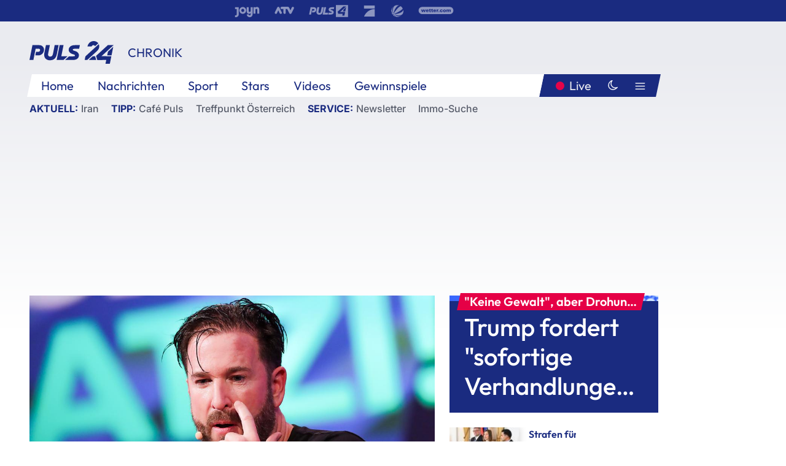

--- FILE ---
content_type: text/html; charset=utf-8
request_url: https://www.puls24.at/news/chronik/instagram-sperrt-kanal-von-michael-wendler/226740
body_size: 24961
content:
<!DOCTYPE html><html lang="de"><head><meta charSet="utf-8"/><link href="/favicon.ico" rel="icon" type="image/x-icon"/><link href="/assets/apple-touch-icon-v2.png" rel="apple-touch-icon" sizes="180x180"/><link href="/assets/favicon-32x32-v2.png" rel="icon" sizes="32x32" type="image/png"/><link href="/assets/favicon-16x16-v2.png" rel="icon" sizes="16x16" type="image/png"/><link href="/assets/site.webmanifest" rel="manifest"/><link color="#1a2b80" href="/assets/safari-pinned-tab.svg" rel="mask-icon"/><meta content="#242468" media="(prefers-color-scheme: dark)" name="theme-color"/><meta content="PULS 24" name="apple-mobile-web-app-title"/><meta content="PULS 24" name="application-name"/><meta content="#1a2b80" name="msapplication-TileColor"/><meta content="/assets/browserconfig.xml" name="msapplication-config"/><meta content="initial-scale=1.0, width=device-width" name="viewport"/><title>Instagram sperrt Kanal von Michael Wendler | PULS 24</title><link href="/rssfeed" rel="alternate" type="application/rss+xml"/><script type="application/ld+json">{"@context":"http://schema.org","@type":"NewsArticle","headline":"Instagram sperrt Kanal von Michael Wendler","mainEntityOfPage":"https://www.puls24.at/news/chronik/instagram-sperrt-kanal-von-michael-wendler/226740","datePublished":"2021-02-11T12:08:42+0100","dateModified":"2021-02-11T12:29:57+0100","description":"Damit kann er den Kanal nicht mehr für seine Verschwörungstheorien nutzen. Dafür macht seine Frau Werbung für den Kopp-Verlag.","author":[{"@type":"Organization","name":"PULS 24","logo":{"@type":"ImageObject","height":80,"width":226,"url":"https://www.puls24.at/assets/p24_logo_2x.png","@context":"http://schema.org"},"url":"https://www.puls24.at","sameAs":["https://twitter.com/puls24news"]}],"publisher":{"@type":"Organization","name":"PULS 24","logo":{"@type":"ImageObject","height":80,"width":226,"url":"https://www.puls24.at/assets/p24_logo_2x.png","@context":"http://schema.org"},"url":"https://www.puls24.at","sameAs":["https://twitter.com/puls24news"]},"image":["https://image.puls24.at/images/facebook/929660/85972305858887706_BLD_Online.jpg"]}</script><link href="https://www.puls24.at/news/chronik/instagram-sperrt-kanal-von-michael-wendler/226740" rel="canonical"/><meta content="index, follow, max-image-preview:large, max-snippet:-1, max-video-preview:-1" name="robots"/><meta content="Damit kann er den Kanal nicht mehr für seine Verschwörungstheorien nutzen. Dafür macht seine Frau Werbung für den Kopp-Verlag." name="description"/><meta content="article" property="og:type"/><meta content="Instagram sperrt Kanal von Michael Wendler" property="og:title"/><meta content="Damit kann er den Kanal nicht mehr für seine Verschwörungstheorien nutzen. Dafür macht seine Frau Werbung für den Kopp-Verlag." property="og:description"/><meta content="https://www.puls24.at/news/chronik/instagram-sperrt-kanal-von-michael-wendler/226740" property="og:url"/><meta content="798615617162991" property="fb:app_id"/><meta content="@puls24news" name="twitter:site"/><meta content="https://image.puls24.at/images/facebook/929660/85972305858887706_BLD_Online.jpg" property="og:image"/><meta content="1200" property="og:image:width"/><meta content="761" property="og:image:height"/><meta content="summary_large_image" name="twitter:card"/><link rel="preload" as="image" imageSrcSet="https://image.puls24.at/images/hera_dyn_227w_128h/929660/85972305858887706_BLD_Online.jpg 227w, https://image.puls24.at/images/hera_dyn_256w_144h/929660/85972305858887706_BLD_Online.jpg 256w, https://image.puls24.at/images/hera_dyn_351w_197h/929660/85972305858887706_BLD_Online.jpg 351w, https://image.puls24.at/images/hera_dyn_384w_216h/929660/85972305858887706_BLD_Online.jpg 384w, https://image.puls24.at/images/hera_dyn_536w_302h/929660/85972305858887706_BLD_Online.jpg 536w, https://image.puls24.at/images/hera_dyn_672w_378h/929660/85972305858887706_BLD_Online.jpg 672w, https://image.puls24.at/images/hera_dyn_768w_432h/929660/85972305858887706_BLD_Online.jpg 768w, https://image.puls24.at/images/hera_dyn_1072w_603h/929660/85972305858887706_BLD_Online.jpg 1072w, https://image.puls24.at/images/hera_dyn_1344w_756h/929660/85972305858887706_BLD_Online.jpg 1344w, https://image.puls24.at/images/hera_dyn_1344w_756h/929660/85972305858887706_BLD_Online.jpg 1344w" imageSizes="(min-width: 567px) calc(100vw - 24px - 208px), 100vw"/><link rel="preload" as="image" imageSrcSet="https://image.puls24.at/images/hera_dyn_16w_9h/11545314/20260121-AFPBILD2810-1-1.jpg 16w, https://image.puls24.at/images/hera_dyn_32w_18h/11545314/20260121-AFPBILD2810-1-1.jpg 32w, https://image.puls24.at/images/hera_dyn_48w_27h/11545314/20260121-AFPBILD2810-1-1.jpg 48w, https://image.puls24.at/images/hera_dyn_64w_36h/11545314/20260121-AFPBILD2810-1-1.jpg 64w, https://image.puls24.at/images/hera_dyn_96w_54h/11545314/20260121-AFPBILD2810-1-1.jpg 96w, https://image.puls24.at/images/hera_dyn_128w_72h/11545314/20260121-AFPBILD2810-1-1.jpg 128w, https://image.puls24.at/images/hera_dyn_227w_128h/11545314/20260121-AFPBILD2810-1-1.jpg 227w, https://image.puls24.at/images/hera_dyn_256w_144h/11545314/20260121-AFPBILD2810-1-1.jpg 256w, https://image.puls24.at/images/hera_dyn_351w_197h/11545314/20260121-AFPBILD2810-1-1.jpg 351w, https://image.puls24.at/images/hera_dyn_384w_216h/11545314/20260121-AFPBILD2810-1-1.jpg 384w, https://image.puls24.at/images/hera_dyn_536w_302h/11545314/20260121-AFPBILD2810-1-1.jpg 536w, https://image.puls24.at/images/hera_dyn_672w_378h/11545314/20260121-AFPBILD2810-1-1.jpg 672w, https://image.puls24.at/images/hera_dyn_768w_432h/11545314/20260121-AFPBILD2810-1-1.jpg 768w, https://image.puls24.at/images/hera_dyn_1072w_603h/11545314/20260121-AFPBILD2810-1-1.jpg 1072w, https://image.puls24.at/images/hera_dyn_1344w_756h/11545314/20260121-AFPBILD2810-1-1.jpg 1344w, https://image.puls24.at/images/hera_dyn_1344w_756h/11545314/20260121-AFPBILD2810-1-1.jpg 1344w" imageSizes="768px"/><meta name="next-head-count" content="31"/><link rel="preload" href="/_next/static/css/f0c4e0164570fb15.css" as="style"/><link rel="stylesheet" href="/_next/static/css/f0c4e0164570fb15.css" data-n-g=""/><link rel="preload" href="/_next/static/css/af2ae4b2ec99296d.css" as="style"/><link rel="stylesheet" href="/_next/static/css/af2ae4b2ec99296d.css" data-n-p=""/><link rel="preload" href="/_next/static/css/cf9aeb6363f9d52a.css" as="style"/><link rel="stylesheet" href="/_next/static/css/cf9aeb6363f9d52a.css"/><link rel="preload" href="/_next/static/css/a615e9fda0b92a85.css" as="style"/><link rel="stylesheet" href="/_next/static/css/a615e9fda0b92a85.css"/><noscript data-n-css=""></noscript><script defer="" nomodule="" src="/_next/static/chunks/polyfills-c67a75d1b6f99dc8.js"></script><script src="/assets/theme.js" defer="" data-nscript="beforeInteractive"></script><script defer="" src="/_next/static/chunks/3808.1e8c72ff6abb200d.js"></script><script defer="" src="/_next/static/chunks/759.bac67110431902ea.js"></script><script defer="" src="/_next/static/chunks/9483.407e6c61a1d3b5b8.js"></script><script defer="" src="/_next/static/chunks/4498.8566aa27f069a249.js"></script><script defer="" src="/_next/static/chunks/8512.5d5b426a31bd13ea.js"></script><script defer="" src="/_next/static/chunks/6322.04297652ae421f13.js"></script><script defer="" src="/_next/static/chunks/2700.135492ced8522798.js"></script><script src="/_next/static/chunks/webpack-caca2d3448cb8e5c.js" defer=""></script><script src="/_next/static/chunks/framework-5036d8309b3aed64.js" defer=""></script><script src="/_next/static/chunks/main-61f7e8c67e7b7b78.js" defer=""></script><script src="/_next/static/chunks/pages/_app-3b0ac373400c0661.js" defer=""></script><script src="/_next/static/chunks/6975-83c291e5bf4c6400.js" defer=""></script><script src="/_next/static/chunks/pages/index-76ed569e26f1acb1.js" defer=""></script><script src="/_next/static/2aJYX8MsLXux0_DyplsRp/_buildManifest.js" defer=""></script><script src="/_next/static/2aJYX8MsLXux0_DyplsRp/_ssgManifest.js" defer=""></script></head><body><a class="skip-main" href="#main-content">Direkt zum Inhalt</a><div id="__next"><cmp-banner blurred="true" initiallyHidden="true" tabIndex="-1" role="alert" aria-live="polite"></cmp-banner><div class="styles_stickyPlayerWrapper__r_1Pl" data-active="false"><div class="styles_stickyPlayer__okfg0"><div id="video-frame-sticky"></div></div></div><div class="styles_superbar__EncXb"><div class="container"><div class="styles_wrapper__uuVhE"><a aria-label="Joyn" class="styles_link__IjOgD" href="https://www.joyn.at" rel="noopener noreferrer" target="_blank"><svg class="styles_logo__aAK3c"><title>Joyn</title><use xlink:href="/assets/icons/sprite.svg?v=78d7ae21d4b65b38dc73e1b13cba335105e3f698#logo-joyn"></use></svg></a><a aria-label="ATV" class="styles_link__IjOgD" href="https://www.atv.at" rel="noopener noreferrer" target="_blank"><svg class="styles_logo__aAK3c"><title>ATV</title><use xlink:href="/assets/icons/sprite.svg?v=78d7ae21d4b65b38dc73e1b13cba335105e3f698#logo-atv"></use></svg></a><a aria-label="Puls 4" class="styles_link__IjOgD" href="https://www.puls4.com" rel="noopener noreferrer" target="_blank"><svg class="styles_logo__aAK3c"><title>Puls 4</title><use xlink:href="/assets/icons/sprite.svg?v=78d7ae21d4b65b38dc73e1b13cba335105e3f698#logo-puls4"></use></svg></a><a aria-label="ProSieben" class="styles_link__IjOgD" href="https://www.prosieben.at" rel="noopener noreferrer" target="_blank"><svg class="styles_logo__aAK3c"><title>ProSieben</title><use xlink:href="/assets/icons/sprite.svg?v=78d7ae21d4b65b38dc73e1b13cba335105e3f698#logo-prosieben"></use></svg></a><a aria-label="SAT.1" class="styles_link__IjOgD" href="https://www.sat1.at/" rel="noopener noreferrer" target="_blank"><svg class="styles_logo__aAK3c"><title>SAT.1</title><use xlink:href="/assets/icons/sprite.svg?v=78d7ae21d4b65b38dc73e1b13cba335105e3f698#logo-sat1-ball"></use></svg></a><a aria-label="wetter.com" class="styles_link__IjOgD" href="https://www.wetter.com" rel="noopener noreferrer" target="_blank"><svg class="styles_logo__aAK3c"><title>wetter.com</title><use xlink:href="/assets/icons/sprite.svg?v=78d7ae21d4b65b38dc73e1b13cba335105e3f698#logo-wettercom"></use></svg></a></div></div></div><nav class="styles_navigation__yknRO"><div aria-hidden="false"><div class="styles_navbar__ZdIwr"><button aria-label="Puls24.at Live" class="styles_live__l7YbK" type="button">PULS 24 Live</button><button aria-expanded="false" aria-label="Hauptmenü" class="styles_menu__X4obk" type="button"><svg><title>Menu</title><use xlink:href="/assets/icons/sprite.svg?v=78d7ae21d4b65b38dc73e1b13cba335105e3f698#menu"></use></svg></button></div><div class="styles_header__hKahj"><div class="styles_banner__SNvGE container"><a class="styles_logo__sONaQ" href="/"><svg><title>puls24.at</title><use xlink:href="/assets/icons/sprite.svg?v=78d7ae21d4b65b38dc73e1b13cba335105e3f698#logo"></use></svg></a><span class="styles_category__ckXwd">Chronik</span><button aria-label="Dunkler Modus" aria-pressed="false" class="styles_themeToggle__SjQjU styles_isToggle__KxFmS styles_themeMobile__B0y71" type="button"><svg aria-hidden="true" class="styles_themeLight__yCsZK"><use xlink:href="/assets/icons/sprite.svg?v=78d7ae21d4b65b38dc73e1b13cba335105e3f698#sun"></use></svg><svg aria-hidden="true" class="styles_themeDark__aCE8K"><use xlink:href="/assets/icons/sprite.svg?v=78d7ae21d4b65b38dc73e1b13cba335105e3f698#moon"></use></svg></button></div><div class="styles_linksWrapper__zjmXn"><div class="styles_linksContainer__TLzTF  container"><ul class="styles_links__rOaF9"><li><a class="styles_link__847Jt" lang="en-us" href="https://www.puls24.at/">Home</a></li><li><a class="styles_link__847Jt" href="/news">Nachrichten</a></li><li><a class="styles_link__847Jt" href="/sport">Sport</a></li><li><a class="styles_link__847Jt" href="/entertainment">Stars</a></li><li><a class="styles_link__847Jt" href="https://www.puls24.at/videos">Videos</a></li><li><a class="styles_link__847Jt" href="https://www.puls24.at/gewinnarena">Gewinnspiele</a></li></ul><div class="styles_linksDesktop__aPpdV"><a aria-label="Puls24.at Live" class="styles_liveDesktop__nRj89" type="button" href="/live">Live</a><button aria-label="Dunkler Modus" aria-pressed="false" class="styles_themeToggle__SjQjU styles_isButton__Ft5wC styles_themeDesktop__MISTh" type="button"><svg aria-hidden="true" class="styles_themeDark__aCE8K"><use xlink:href="/assets/icons/sprite.svg?v=78d7ae21d4b65b38dc73e1b13cba335105e3f698#moon"></use></svg></button><button aria-expanded="false" aria-label="Hauptmenü" class="styles_menuDesktop__yW8r4" type="button"><svg><title>Menu</title><use xlink:href="/assets/icons/sprite.svg?v=78d7ae21d4b65b38dc73e1b13cba335105e3f698#menu"></use></svg></button></div></div></div><ul class="styles_lines__AWsDT container"><li><span class="styles_lineTopic__CPLip">Aktuell</span><a class="styles_lineAnchor__i7Ma7" href="https://www.puls24.at/iran">Iran</a></li><li><span class="styles_lineTopic__CPLip">Tipp</span><a class="styles_lineAnchor__i7Ma7" href="https://www.puls24.at/cafe-puls">Café Puls</a><a class="styles_lineAnchor__i7Ma7" href="https://www.puls24.at/treffpunkt-oesterreich">Treffpunkt Österreich</a></li><li><span class="styles_lineTopic__CPLip">Service</span><a class="styles_lineAnchor__i7Ma7" href="https://www.puls24.at/newsletter">Newsletter</a><a class="styles_lineAnchor__i7Ma7" href="https://immo.puls24.at/de/immobilien-suche">Immo-Suche</a></li></ul></div></div></nav><div aria-hidden="false"><div class="fullbanner-wrapper layout-media"><div class="container"><div class="row"><div class="col-12"></div></div></div></div><main class="main layout-media" id="main-content"><div class="container main-content"><section class="section row"><div class="region region-index-0 col-12 col-lg-8"><article class="article" data-io-article-url="https://www.puls24.at/news/chronik/instagram-sperrt-kanal-von-michael-wendler/226740"><figure class="lead"><div class="ImageComponent_imageComponentWrapper__HYz6h imageComponentWrapper"><div class="ImageComponent_imageAreaWrapper__WOMHS"><a href="https://image.puls24.at/images/hera_dyn_1344w_756h/929660/85972305858887706_BLD_Online.jpg" rel="noopener noreferrer" target="_blank"><span style="box-sizing:border-box;display:block;overflow:hidden;width:initial;height:initial;background:none;opacity:1;border:0;margin:0;padding:0;position:relative"><span style="box-sizing:border-box;display:block;width:initial;height:initial;background:none;opacity:1;border:0;margin:0;padding:0;padding-top:56.25%"></span><img alt="" fetchpriority="high" sizes="(min-width: 567px) calc(100vw - 24px - 208px), 100vw" srcSet="https://image.puls24.at/images/hera_dyn_227w_128h/929660/85972305858887706_BLD_Online.jpg 227w, https://image.puls24.at/images/hera_dyn_256w_144h/929660/85972305858887706_BLD_Online.jpg 256w, https://image.puls24.at/images/hera_dyn_351w_197h/929660/85972305858887706_BLD_Online.jpg 351w, https://image.puls24.at/images/hera_dyn_384w_216h/929660/85972305858887706_BLD_Online.jpg 384w, https://image.puls24.at/images/hera_dyn_536w_302h/929660/85972305858887706_BLD_Online.jpg 536w, https://image.puls24.at/images/hera_dyn_672w_378h/929660/85972305858887706_BLD_Online.jpg 672w, https://image.puls24.at/images/hera_dyn_768w_432h/929660/85972305858887706_BLD_Online.jpg 768w, https://image.puls24.at/images/hera_dyn_1072w_603h/929660/85972305858887706_BLD_Online.jpg 1072w, https://image.puls24.at/images/hera_dyn_1344w_756h/929660/85972305858887706_BLD_Online.jpg 1344w, https://image.puls24.at/images/hera_dyn_1344w_756h/929660/85972305858887706_BLD_Online.jpg 1344w" src="https://image.puls24.at/images/hera_dyn_1344w_756h/929660/85972305858887706_BLD_Online.jpg" decoding="async" data-nimg="responsive" style="position:absolute;top:0;left:0;bottom:0;right:0;box-sizing:border-box;padding:0;border:none;margin:auto;display:block;width:0;height:0;min-width:100%;max-width:100%;min-height:100%;max-height:100%"/></span></a><span class="ImageComponent_imageCredits__xg8VO">APA/APA (dpa)/Rolf Vennenbernd</span></div></div></figure><div class="article-background"><header class="gray-overlay"><div class="breadcrumb-navigation"><div class="breadcrumb-navigation__widget"><a class="category" href="/chronik">Chronik</a><button aria-label="Abonnieren" class="cleverpush-topic-button" data-button-text="Abonnieren" data-button-text-subscribed=" " data-topic="DXC2MqhHEDweHQHxH" type="button"></button></div></div><h1>Instagram sperrt Kanal von Michael Wendler</h1><span class="breadcrumb">11. Feb. 2021 · Lesedauer 3 min</span></header><div class="content"><p class="teaser-text">Damit kann er den Kanal nicht mehr für seine Verschwörungstheorien nutzen. Dafür macht seine Frau Werbung für den Kopp-Verlag.</p><section class="paragraph text-paragraph"><p>Der umstrittene Schlagersänger Michael Wendler (48, "Egal") kann künftig keine Verschwörungserzählungen mehr über Instagram verbreiten. Der Kanal des 48-Jährigen war am Donnerstag nicht mehr zu erreichen - das soziale Netzwerk hatte ihn gesperrt. "Wir haben den Instagram Account entfernt, da er wiederholt gegen unsere Richtlinien verstoßen hat", sagte ein Sprecher des Mutterkonzerns Facebook der Deutschen Presse-Agentur.</p>

<p>In den Richtlinien von Instagram heißt es, dass Verletzungen der Regeln dazu führen können, dass Inhalte gelöscht, Konten gesperrt oder andere Beschränkungen vorgenommen werden. "Wir entfernen alle Inhalte, die glaubhafte Bedrohungen oder Hassrede enthalten." Ernsthafte Bedrohungen der öffentlichen oder persönlichen Sicherheit seien ebenfalls nicht zulässig.</p>

<p>Auf Wendlers Instagram-Kanal waren nach Ausbruch der Corona-Krise unter anderem Begriffe wie "Fake Pandemie" und "Medienzensur" zu lesen gewesen. Auch hatte er das Netzwerk genutzt, um per Video seinen Job in der RTL-Castingshow "Deutschland sucht den Superstar" aufzukündigen. Die Äußerungen hatten im Oktober 2020 einen Eklat ausgelöst, weil der in Florida lebende Schlagerbarde der Bundesregierung "grobe und schwere Verstöße gegen die Verfassung" in der Corona-Krise vor. Zudem beschuldigte er Fernsehsender - darunter seinen damaligen Haussender RTL - "gleichgeschaltet" zu sein. RTL distanzierte sich sofort und nannte Wendler einen Verschwörungstheoretiker. Es kam zum Bruch.</p>

<h2>"KZ" sei eine Abkürzung für "Krisen Zentrum"</h2>

<p>Darüber hinaus hatte Wendler Instagram als Forum gewählt, um weitere Skandal-Äußerungen zu verteidigen, die er auf Telegram - einem anderen Netzwerk - gepostet hatte. Dort hatte Wendler Deutschland wegen der Anti-Corona-Maßnahmen als "KZ" bezeichnet. Angeblich sei "KZ" eine Abkürzung für "Krisen Zentrum" gewesen, behauptete er später auf Instagram. In der breiten Öffentlichkeit waren die Buchstaben jedoch als Synonym für "Konzentrationslager" wahrgenommen worden.</p>

<p>Nach dem Vorfall verbannte RTL den Schlagersänger endgültig vom Bildschirm und schnitt ihn auch aus "Deutschland sucht den Superstar"-Material, das bereits aufgezeichnet vorlag. Wendlers wenige verbliebene Szenen waren fortan nur noch verpixelt und ohne Ton zu sehen.</p>

<h2>Laura Müller und Kopp</h2>

<p>Der Kanal von Wendlers Ehefrau Laura Müller ist hingegen weiter erreichbar. Der letzte Post stammt aus der Zeit rund um Weihnachten. In ihrer letzten Story bewirbt sie Produkte des Kopp-Verlags. Dieser bietet unter dem Titel "Informationen, die Ihnen die Augen öffnen" unter anderem grenz- und pseudowissenschaftliche, verschwörungstheoretische sowie rechtspopulistische und rechtsextreme Publikationen an. Auch Wendler macht via Telegram regelmäßig Werbung für Produkte des Verlags. Experten schätzen den Kopp Verlag als rechtspopulistisch ein, sogar der <a href="https://www.ruhr24.de/ruhrgebiet/laura-mueller-mega-panne-instagram-firma-ruhrgebiet-shitstorm-kopp-verlag-frau-michael-wendler-90176846.html" target="_blank" rel="noopener noreferrer nofollow">Verfassungsschutz soll den Onlineshop seit einem längeren Zeitraum beobachten</a>.&nbsp;</p></section></div><div class="summary"><h5>Zusammenfassung</h5><ul><li>Der Kanal des 48-Jährigen war am Donnerstag nicht mehr zu erreichen - das soziale Netzwerk hatte ihn gesperrt.</li><li>&quot;Wir haben den Instagram Account entfernt, da er wiederholt gegen unsere Richtlinien verstoßen hat&quot;, sagte ein Sprecher des Mutterkonzerns Facebook der Deutschen Presse-Agentur.</li><li>Dort hatte Wendler Deutschland wegen der Anti-Corona-Maßnahmen als &quot;KZ&quot; bezeichnet.</li></ul></div><footer class="article-footer"><div class="article-origin"><span class="title">Quelle: </span><span class="sources">Agenturen</span></div><div class="share-buttons-bottom"><div aria-label="Artikel teilen" class="social-button-group" role="group"><a aria-label="Share on facebook" data-social-provider="facebook" href="https://www.facebook.com/sharer/sharer.php?u=https://www.puls24.at/news/chronik/instagram-sperrt-kanal-von-michael-wendler/226740" rel="noopener noreferrer" target="_blank"><svg class="social-icon"><title>facebook</title><use xlink:href="/assets/icons/sprite.svg?v=78d7ae21d4b65b38dc73e1b13cba335105e3f698#facebook"></use></svg> <!-- -->teilen</a><a aria-label="Share on linkedin" data-social-provider="linkedin" href="https://www.linkedin.com/shareArticle?mini=true&amp;url=https://www.puls24.at/news/chronik/instagram-sperrt-kanal-von-michael-wendler/226740" rel="noopener noreferrer" target="_blank"><svg class="social-icon"><title>linkedin</title><use xlink:href="/assets/icons/sprite.svg?v=78d7ae21d4b65b38dc73e1b13cba335105e3f698#linkedin"></use></svg> <!-- -->teilen</a><a aria-label="Share on twitter" data-social-provider="twitter" href="https://twitter.com/intent/tweet?via=puls24news&amp;text=https://www.puls24.at/news/chronik/instagram-sperrt-kanal-von-michael-wendler/226740" rel="noopener noreferrer" target="_blank"><svg class="social-icon"><title>twitter</title><use xlink:href="/assets/icons/sprite.svg?v=78d7ae21d4b65b38dc73e1b13cba335105e3f698#twitter"></use></svg> <!-- -->teilen</a><a aria-label="Share on bluesky" data-social-provider="bluesky" href="https://bsky.app/intent/compose?text=https://www.puls24.at/news/chronik/instagram-sperrt-kanal-von-michael-wendler/226740" rel="noopener noreferrer" target="_blank"><svg class="social-icon"><title>bluesky</title><use xlink:href="/assets/icons/sprite.svg?v=78d7ae21d4b65b38dc73e1b13cba335105e3f698#bluesky"></use></svg> <!-- -->teilen</a><a aria-label="Teilen" class="" href="#" role="button"><svg class="social-icon"><title>share</title><use xlink:href="/assets/icons/sprite.svg?v=78d7ae21d4b65b38dc73e1b13cba335105e3f698#share"></use></svg> <!-- -->Link kopieren</a></div></div></footer></div></article></div><aside class="region region-index-1 col-12 col-lg-4"><div class="single-teaser" data-vr-zone="SingleTeaser 17cb047a-d748-4ad3-9cbb-39395ecce7b8"><div class="styles_container__K0n3U"><a class="styles_anchor__db3EL" data-vr-contentbox="SingleTeaser #1" data-vr-contentbox-url="/news/politik/trump-spricht-in-davos-europaeer-hoffen-auf-treffen/462129" href="/news/politik/trump-spricht-in-davos-europaeer-hoffen-auf-treffen/462129"><div class="styles_illustration___YjRc"><span style="box-sizing:border-box;display:block;overflow:hidden;width:initial;height:initial;background:none;opacity:1;border:0;margin:0;padding:0;position:relative"><span style="box-sizing:border-box;display:block;width:initial;height:initial;background:none;opacity:1;border:0;margin:0;padding:0;padding-top:56.25%"></span><img alt="" aria-hidden="false" fetchpriority="high" sizes="768px" srcSet="https://image.puls24.at/images/hera_dyn_16w_9h/11545314/20260121-AFPBILD2810-1-1.jpg 16w, https://image.puls24.at/images/hera_dyn_32w_18h/11545314/20260121-AFPBILD2810-1-1.jpg 32w, https://image.puls24.at/images/hera_dyn_48w_27h/11545314/20260121-AFPBILD2810-1-1.jpg 48w, https://image.puls24.at/images/hera_dyn_64w_36h/11545314/20260121-AFPBILD2810-1-1.jpg 64w, https://image.puls24.at/images/hera_dyn_96w_54h/11545314/20260121-AFPBILD2810-1-1.jpg 96w, https://image.puls24.at/images/hera_dyn_128w_72h/11545314/20260121-AFPBILD2810-1-1.jpg 128w, https://image.puls24.at/images/hera_dyn_227w_128h/11545314/20260121-AFPBILD2810-1-1.jpg 227w, https://image.puls24.at/images/hera_dyn_256w_144h/11545314/20260121-AFPBILD2810-1-1.jpg 256w, https://image.puls24.at/images/hera_dyn_351w_197h/11545314/20260121-AFPBILD2810-1-1.jpg 351w, https://image.puls24.at/images/hera_dyn_384w_216h/11545314/20260121-AFPBILD2810-1-1.jpg 384w, https://image.puls24.at/images/hera_dyn_536w_302h/11545314/20260121-AFPBILD2810-1-1.jpg 536w, https://image.puls24.at/images/hera_dyn_672w_378h/11545314/20260121-AFPBILD2810-1-1.jpg 672w, https://image.puls24.at/images/hera_dyn_768w_432h/11545314/20260121-AFPBILD2810-1-1.jpg 768w, https://image.puls24.at/images/hera_dyn_1072w_603h/11545314/20260121-AFPBILD2810-1-1.jpg 1072w, https://image.puls24.at/images/hera_dyn_1344w_756h/11545314/20260121-AFPBILD2810-1-1.jpg 1344w, https://image.puls24.at/images/hera_dyn_1344w_756h/11545314/20260121-AFPBILD2810-1-1.jpg 1344w" src="https://image.puls24.at/images/hera_dyn_1344w_756h/11545314/20260121-AFPBILD2810-1-1.jpg" decoding="async" data-nimg="responsive" class="" style="position:absolute;top:0;left:0;bottom:0;right:0;box-sizing:border-box;padding:0;border:none;margin:auto;display:block;width:0;height:0;min-width:100%;max-width:100%;min-height:100%;max-height:100%;object-fit:cover"/></span></div><div class="styles_content__xPvAI"><p class="styles_pretitle__0MB79"><span>&quot;Keine Gewalt&quot;, aber Drohungen</span></p><h3 class="styles_title__Fmqs6" data-vr-headline="">Trump fordert &quot;sofortige Verhandlungen&quot; zur Übernahme Grönlands</h3></div></a></div></div></aside></section><section class="section row"><div class="region region-index-0 col-12 col-lg-12"></div></section><section class="section row"><div class="region region-index-0 col-12 col-lg-12"><div class="styles_container__ltxko"><h3 class="component-title col-sm-12"><a class="teaser-anchor" href="/">PULS 24 Archiv</a></h3><ul class="styles_items__4eNH5"><li><div class="styles_item__SLCqq"><svg><use xlink:href="/assets/icons/sprite.svg?v=78d7ae21d4b65b38dc73e1b13cba335105e3f698#arrow-right-red"></use></svg><a class="styles_link__2NGnz" href="/news/politik/newsroom-live-am-freitag-mit-politikwissenschaftler-gerhard-mangott/277042">Newsroom LIVE am Freitag mit Politikwissenschaftler Gerhard Mangott</a></div></li><li><div class="styles_item__SLCqq"><svg><use xlink:href="/assets/icons/sprite.svg?v=78d7ae21d4b65b38dc73e1b13cba335105e3f698#arrow-right-red"></use></svg><a class="styles_link__2NGnz" href="/news/chronik/baby-in-wien-lebensgefaehrlich-verletzt-vater-belastet/413410">Baby in Lebensgefahr: U-Haft über Eltern verhängt</a></div></li><li><div class="styles_item__SLCqq"><svg><use xlink:href="/assets/icons/sprite.svg?v=78d7ae21d4b65b38dc73e1b13cba335105e3f698#arrow-right-red"></use></svg><a class="styles_link__2NGnz" href="/video/puls-24/eu-wahl-schilling-praesentiert-plakate/v1awbmic12m6a">EU-Wahl: Schilling präsentiert Plakate</a></div></li><li><div class="styles_item__SLCqq"><svg><use xlink:href="/assets/icons/sprite.svg?v=78d7ae21d4b65b38dc73e1b13cba335105e3f698#arrow-right-red"></use></svg><a class="styles_link__2NGnz" href="/news/entertainment/premiere-der-digitalen-corona-oper-tag-47-am-1-mai/203192">Premiere der digitalen Corona-Oper &quot;Tag 47&quot; am 1. Mai</a></div></li><li><div class="styles_item__SLCqq"><svg><use xlink:href="/assets/icons/sprite.svg?v=78d7ae21d4b65b38dc73e1b13cba335105e3f698#arrow-right-red"></use></svg><a class="styles_link__2NGnz" href="/video/puls-24/schieder-mit-kickl-kann-man-goa-nix-bewegen/vdh1po0dqxegq">Schieder: Mit Kickl kann man &quot;goa nix&quot; bewegen</a></div></li></ul></div></div></section><div class="sticky-sky-wrapper"></div></div></main><footer class="footer menu-expanded"><div class="container"><div class="row"><div class="col-lg-12"><div class="row"><div class="col-lg-3 logo-group"><a href="/"><svg class="logo"><title>Home</title><use xlink:href="/assets/icons/sprite.svg?v=78d7ae21d4b65b38dc73e1b13cba335105e3f698#logo"></use></svg></a><span class="copyright">2026<!-- --> © PULS 4 TV GmbH &amp; Co KG</span><div class="funding">Diese Website wird unterstützt durch Mittel aus den kulturellen Einrichtungen der Verwertungsgesellschaft Rundfunk.</div><span class="links"><a href="/datenschutz">Datenschutz</a>, <a href="/anb">ANB</a>, <a href="/impressum">Impressum</a></span><div aria-label="Soziale Medien Links" class="social-button-group" role="group"><a aria-label="Share on twitter" data-social-provider="twitter" href="https://twitter.com/puls24news" rel="noopener noreferrer" target="_blank"><svg class="social-icon"><title>twitter</title><use xlink:href="/assets/icons/sprite.svg?v=78d7ae21d4b65b38dc73e1b13cba335105e3f698#twitter"></use></svg> </a><a aria-label="Share on instagram" data-social-provider="instagram" href="https://www.instagram.com/puls24news/" rel="noopener noreferrer" target="_blank"><svg class="social-icon"><title>instagram</title><use xlink:href="/assets/icons/sprite.svg?v=78d7ae21d4b65b38dc73e1b13cba335105e3f698#instagram"></use></svg> </a><a aria-label="Share on facebook" data-social-provider="facebook" href="https://www.facebook.com/puls24news" rel="noopener noreferrer" target="_blank"><svg class="social-icon"><title>facebook</title><use xlink:href="/assets/icons/sprite.svg?v=78d7ae21d4b65b38dc73e1b13cba335105e3f698#facebook"></use></svg> </a><a aria-label="Share on tiktok" data-social-provider="tiktok" href="https://www.tiktok.com/@puls24news" rel="noopener noreferrer" target="_blank"><svg class="social-icon"><title>tiktok</title><use xlink:href="/assets/icons/sprite.svg?v=78d7ae21d4b65b38dc73e1b13cba335105e3f698#tiktok"></use></svg> </a><a aria-label="Share on bluesky" data-social-provider="bluesky" href="https://bsky.app/profile/puls24.at" rel="noopener noreferrer" target="_blank"><svg class="social-icon"><title>bluesky</title><use xlink:href="/assets/icons/sprite.svg?v=78d7ae21d4b65b38dc73e1b13cba335105e3f698#bluesky"></use></svg> </a></div></div><div class="col-lg-7 ml-lg-5"><nav class="navigation"><ul><li><h4>Service</h4><ul><li><a class="" title="ANB" href="/anb">ANB</a></li><li><a class="" title="App" href="/app">App</a></li><li><a class="" href="https://www.prosiebensat1.com/investor-relations/corporate-governance/compliance" rel="noopener" target="_blank" title="Compliance">Compliance</a></li><li><a class="" title="Cookie Hinweise" href="/cookies">Cookie Hinweise</a></li><li><a class="" title="Datenschutz" href="/datenschutz">Datenschutz</a></li><li><a class="" href="https://www.puls24.at/datenschutzhinweise-social-media" rel="noopener" target="_blank" title="Datenschutz Social Media">Datenschutz Social Media</a></li><li><a class="" href="https://www.puls24.at/service/barrierefreie-inhalte-aktionsplan/255811" rel="noopener" target="_blank" title="Aktionsplan barrierefreie Inhalte">Aktionsplan barrierefreie Inhalte</a></li><li><a class="" href="https://static.puls24.at/download/Barrierefreiheit_Jahresbericht_PULS%2024_2023.pdf" rel="noopener" target="_blank" title="Barrierefreiheit – Jahresbericht 2023">Barrierefreiheit – Jahresbericht 2023</a></li><li><a class="" href="https://www.puls24.at/service/jugendschutz/255134" rel="noopener" target="_blank" title="Jugendschutz">Jugendschutz</a></li><li><a class="" title="Impressum" href="/impressum">Impressum</a></li><li><a class="" title="Kontakt" href="/kontakt">Kontakt</a></li><li><a class="" title="Newsletter" href="/newsletter">Newsletter</a></li><li><a class="" title="Push-Mitteilungen" href="/service/push-mitteilungen">Push-Mitteilungen</a></li><li><a class="" title="Senderempfang" href="/senderempfang">Senderempfang</a></li><li><a class="" title="Teilnahmebedingungen" href="/teilnahmebedingungen">Teilnahmebedingungen</a></li></ul></li><li><h4>PULS 24</h4><ul><li><a class="" title="Live" href="/live">Live</a></li><li><a class="" title="News" href="/news">News</a></li><li><a class="" title="Clips" href="/clips">Clips</a></li><li><a class="" title="Talks" href="/talks">Talks</a></li><li><a class="" title="Ganze Folgen" href="/ganze-folgen">Ganze Folgen</a></li><li><a class="" title="Podcasts" href="/podcast">Podcasts</a></li><li><a class="" href="https://immo.puls24.at/de/immobilien-suche" rel="noopener" target="_blank" title="Immobiliensuche">Immobiliensuche</a></li></ul></li><li><h4>Netzwerk</h4><ul><li><a class="" href="https://www.puls4.com/" rel="noopener" target="_blank" title="PULS 4">PULS 4</a></li><li><a class="" href="https://www.atv.at/" rel="noopener" target="_blank" title="ATV">ATV</a></li><li><a class="" href="https://www.joyn.at/" rel="noopener" target="_blank" title="Joyn">Joyn</a></li><li><a class="" href="https://www.prosieben.at/" rel="noopener" target="_blank" title="ProSieben Austria">ProSieben Austria</a></li><li><a class="" href="https://www.kabeleins.at/" rel="noopener" target="_blank" title="kabel eins Austria">kabel eins Austria</a></li><li><a class="" href="https://www.sat1.at/" rel="noopener" target="_blank" title="SAT.1 Österreich">SAT.1 Österreich</a></li><li><a class="" href="https://www.sixx.at/" rel="noopener" target="_blank" title="sixx Austria">sixx Austria</a></li><li><a class="" href="https://www.prosiebenmaxx.at/" rel="noopener" target="_blank" title="ProSieben MAXX Austria">ProSieben MAXX Austria</a></li><li><a class="" href="https://www.kabeleinsdoku.at/" rel="noopener" target="_blank" title="kabel eins Doku Austria">kabel eins Doku Austria</a></li><li><a class="" href="https://www.sat1gold.at/" rel="noopener" target="_blank" title="SAT.1 GOLD Österreich">SAT.1 GOLD Österreich</a></li><li><a class="" href="https://4gamechangers.io/" rel="noopener" target="_blank" title="4GAMECHANGERS">4GAMECHANGERS</a></li></ul></li></ul></nav></div></div></div></div></div><div class="expand-menu"><button aria-label="Expand / Collapse" type="button"><svg><title>Expand / Collapse</title><use xlink:href="/assets/icons/sprite.svg?v=78d7ae21d4b65b38dc73e1b13cba335105e3f698#chevron-down"></use></svg></button></div></footer></div></div><script id="__NEXT_DATA__" type="application/json">{"props":{"pageProps":{"route":{"type":"content","status":200,"title":"Instagram sperrt Kanal von Michael Wendler | PULS 24","meta":{"coralContext":{"screenName":"Article Detail","publishedAt":1613041722,"headline":"Instagram sperrt Kanal von Michael Wendler","hasEmbeddedVideo":false,"category":"Chronik","pageType":"article","tags":["Chronik","Chronik Ausland","musik","fernsehen","Medien","Leute","Geschichte","Communities"],"contentTitle":"Article Detail | Instagram sperrt Kanal von Michael Wendler","marketingCategory":"RedCont/Nachrichten/Nachrichtenueberblick","author":"Agenturen"},"ioConfig":{"page_url":"https://www.puls24.at/news/chronik/instagram-sperrt-kanal-von-michael-wendler/226740","page_url_canonical":"https://www.puls24.at/news/chronik/instagram-sperrt-kanal-von-michael-wendler/226740","page_title":"Instagram sperrt Kanal von Michael Wendler","page_type":"article","page_language":"de","tags":["Chronik","Chronik Ausland","musik","fernsehen","Medien","Leute","Geschichte","Communities"],"article_authors":[],"article_categories":["Chronik"],"article_subcategories":["Agenturen"],"article_type":"Artikel","article_word_count":"448","article_publication_date":"Thu, 11 Feb 21 12:08:42 +0100"},"jsonLD":[{"@context":"http://schema.org","@type":"NewsArticle","headline":"Instagram sperrt Kanal von Michael Wendler","mainEntityOfPage":"https://www.puls24.at/news/chronik/instagram-sperrt-kanal-von-michael-wendler/226740","datePublished":"2021-02-11T12:08:42+0100","dateModified":"2021-02-11T12:29:57+0100","description":"Damit kann er den Kanal nicht mehr für seine Verschwörungstheorien nutzen. Dafür macht seine Frau Werbung für den Kopp-Verlag.","author":[{"@type":"Organization","name":"PULS 24","logo":{"@type":"ImageObject","height":80,"width":226,"url":"https://www.puls24.at/assets/p24_logo_2x.png","@context":"http://schema.org"},"url":"https://www.puls24.at","sameAs":["https://twitter.com/puls24news"]}],"publisher":{"@type":"Organization","name":"PULS 24","logo":{"@type":"ImageObject","height":80,"width":226,"url":"https://www.puls24.at/assets/p24_logo_2x.png","@context":"http://schema.org"},"url":"https://www.puls24.at","sameAs":["https://twitter.com/puls24news"]},"image":["https://image.puls24.at/images/facebook/929660/85972305858887706_BLD_Online.jpg"]}],"linkTags":[{"rel":"canonical","href":"https://www.puls24.at/news/chronik/instagram-sperrt-kanal-von-michael-wendler/226740"}],"metaTags":[{"name":"robots","content":"index, follow, max-image-preview:large, max-snippet:-1, max-video-preview:-1"},{"name":"description","content":"Damit kann er den Kanal nicht mehr für seine Verschwörungstheorien nutzen. Dafür macht seine Frau Werbung für den Kopp-Verlag."},{"property":"og:type","content":"article"},{"property":"og:title","content":"Instagram sperrt Kanal von Michael Wendler"},{"property":"og:description","content":"Damit kann er den Kanal nicht mehr für seine Verschwörungstheorien nutzen. Dafür macht seine Frau Werbung für den Kopp-Verlag."},{"property":"og:url","content":"https://www.puls24.at/news/chronik/instagram-sperrt-kanal-von-michael-wendler/226740"},{"property":"fb:app_id","content":"798615617162991"},{"name":"twitter:site","content":"@puls24news"},{"property":"og:image","content":"https://image.puls24.at/images/facebook/929660/85972305858887706_BLD_Online.jpg"},{"property":"og:image:width","content":"1200"},{"property":"og:image:height","content":"761"},{"name":"twitter:card","content":"summary_large_image"}],"somtag":{"enabled":true,"slots":{"desktop":["minread1","rectangle1"],"mobile":["minread1","rectangle1"]},"taxonomy":["chronik","other"]},"subtitle":"Chronik"},"layout":"media","sections":[{"type":"default","columnWidths":"8-4","regions":[{"components":[{"id":"226740","type":"article","breadcrumbs":{"links":[{"id":null,"title":"puls24.at","link":""},{"id":null,"title":"News","link":"/news/news"},{"id":null,"title":"Chronik","link":"/chronik"}]},"advertorial":false,"cleverpushTopic":{"id":"DXC2MqhHEDweHQHxH","name":"Chronik"},"origin":{"authors":[],"sources":["Agenturen"]},"readTime":3,"timestamp":1613041722,"title":"Instagram sperrt Kanal von Michael Wendler","teaserMedia":{"id":"898663","image":{"fid":"929660","filename":"85972305858887706_BLD_Online.jpg","url":"/images/large/929660/85972305858887706_BLD_Online.jpg","uri":"public://media/image/2021/02/11/85972305858887706_BLD_Online.jpg","alt":"","title":"","width":1260,"height":800,"source":"APA - Austria Presse Agentur","credits":"APA/APA (dpa)/Rolf Vennenbernd","copyright":"APA - Austria Presse Agentur","description":"","length":290024,"type":"image/jpeg"}},"teaserText":"Damit kann er den Kanal nicht mehr für seine Verschwörungstheorien nutzen. Dafür macht seine Frau Werbung für den Kopp-Verlag.","url":"https://www.puls24.at/news/chronik/instagram-sperrt-kanal-von-michael-wendler/226740","paragraphs":[{"id":"c9d6c6c5-6d3b-4146-9e9d-f1276a431db1","type":"somtag","data":{"slot":"minread1","display":["mobile","desktop"]}},{"id":"53357","type":"text","data":{"html":"\u003cp\u003eDer umstrittene Schlagersänger Michael Wendler (48, \"Egal\") kann künftig keine Verschwörungserzählungen mehr über Instagram verbreiten. Der Kanal des 48-Jährigen war am Donnerstag nicht mehr zu erreichen - das soziale Netzwerk hatte ihn gesperrt. \"Wir haben den Instagram Account entfernt, da er wiederholt gegen unsere Richtlinien verstoßen hat\", sagte ein Sprecher des Mutterkonzerns Facebook der Deutschen Presse-Agentur.\u003c/p\u003e\r\n\r\n\u003cp\u003eIn den Richtlinien von Instagram heißt es, dass Verletzungen der Regeln dazu führen können, dass Inhalte gelöscht, Konten gesperrt oder andere Beschränkungen vorgenommen werden. \"Wir entfernen alle Inhalte, die glaubhafte Bedrohungen oder Hassrede enthalten.\" Ernsthafte Bedrohungen der öffentlichen oder persönlichen Sicherheit seien ebenfalls nicht zulässig.\u003c/p\u003e\r\n\r\n\u003cp\u003eAuf Wendlers Instagram-Kanal waren nach Ausbruch der Corona-Krise unter anderem Begriffe wie \"Fake Pandemie\" und \"Medienzensur\" zu lesen gewesen. Auch hatte er das Netzwerk genutzt, um per Video seinen Job in der RTL-Castingshow \"Deutschland sucht den Superstar\" aufzukündigen. Die Äußerungen hatten im Oktober 2020 einen Eklat ausgelöst, weil der in Florida lebende Schlagerbarde der Bundesregierung \"grobe und schwere Verstöße gegen die Verfassung\" in der Corona-Krise vor. Zudem beschuldigte er Fernsehsender - darunter seinen damaligen Haussender RTL - \"gleichgeschaltet\" zu sein. RTL distanzierte sich sofort und nannte Wendler einen Verschwörungstheoretiker. Es kam zum Bruch.\u003c/p\u003e\r\n\r\n\u003ch2\u003e\"KZ\" sei eine Abkürzung für \"Krisen Zentrum\"\u003c/h2\u003e\r\n\r\n\u003cp\u003eDarüber hinaus hatte Wendler Instagram als Forum gewählt, um weitere Skandal-Äußerungen zu verteidigen, die er auf Telegram - einem anderen Netzwerk - gepostet hatte. Dort hatte Wendler Deutschland wegen der Anti-Corona-Maßnahmen als \"KZ\" bezeichnet. Angeblich sei \"KZ\" eine Abkürzung für \"Krisen Zentrum\" gewesen, behauptete er später auf Instagram. In der breiten Öffentlichkeit waren die Buchstaben jedoch als Synonym für \"Konzentrationslager\" wahrgenommen worden.\u003c/p\u003e\r\n\r\n\u003cp\u003eNach dem Vorfall verbannte RTL den Schlagersänger endgültig vom Bildschirm und schnitt ihn auch aus \"Deutschland sucht den Superstar\"-Material, das bereits aufgezeichnet vorlag. Wendlers wenige verbliebene Szenen waren fortan nur noch verpixelt und ohne Ton zu sehen.\u003c/p\u003e\r\n\r\n\u003ch2\u003eLaura Müller und Kopp\u003c/h2\u003e\r\n\r\n\u003cp\u003eDer Kanal von Wendlers Ehefrau Laura Müller ist hingegen weiter erreichbar. Der letzte Post stammt aus der Zeit rund um Weihnachten. In ihrer letzten Story bewirbt sie Produkte des Kopp-Verlags. Dieser bietet unter dem Titel \"Informationen, die Ihnen die Augen öffnen\" unter anderem grenz- und pseudowissenschaftliche, verschwörungstheoretische sowie rechtspopulistische und rechtsextreme Publikationen an. Auch Wendler macht via Telegram regelmäßig Werbung für Produkte des Verlags. Experten schätzen den Kopp Verlag als rechtspopulistisch ein, sogar der \u003ca href=\"https://www.ruhr24.de/ruhrgebiet/laura-mueller-mega-panne-instagram-firma-ruhrgebiet-shitstorm-kopp-verlag-frau-michael-wendler-90176846.html\" target=\"_blank\" rel=\"noopener noreferrer nofollow\"\u003eVerfassungsschutz soll den Onlineshop seit einem längeren Zeitraum beobachten\u003c/a\u003e.\u0026nbsp;\u003c/p\u003e"}}],"summary":["Der Kanal des 48-Jährigen war am Donnerstag nicht mehr zu erreichen - das soziale Netzwerk hatte ihn gesperrt.","\"Wir haben den Instagram Account entfernt, da er wiederholt gegen unsere Richtlinien verstoßen hat\", sagte ein Sprecher des Mutterkonzerns Facebook der Deutschen Presse-Agentur.","Dort hatte Wendler Deutschland wegen der Anti-Corona-Maßnahmen als \"KZ\" bezeichnet."],"hideSummary":false},{"id":"652b8809-dd14-451a-8f3e-6ed505106140","slot":"rectangle1","display":["mobile"],"type":"somtag"}],"position":1,"tagName":"div"},{"components":[{"id":"17cb047a-d748-4ad3-9cbb-39395ecce7b8","teasers":[{"id":"462129","preTitle":"\"Keine Gewalt\", aber Drohungen","title":"Trump fordert \"sofortige Verhandlungen\" zur Übernahme Grönlands","teaserText":"US-Präsident Donald Trump hat in seiner mit Spannung erwarteten Rede beim Weltwirtschaftsforum (WEF) in Davos sofortige Verhandlungen über den Erwerb Grönlands gefordert.","url":"/news/politik/trump-spricht-in-davos-europaeer-hoffen-auf-treffen/462129","updated":1769010845,"image":{"fid":"11545314","filename":"20260121-AFPBILD2810-1-1.jpg","url":"/images/large/11545314/20260121-AFPBILD2810-1-1.jpg","uri":"public://media/image/2026/01/21/20260121-AFPBILD2810-1-1.jpg","alt":"","title":"","width":3714,"height":2476,"source":"APA - Austria Presse Agentur","credits":"AFP","copyright":"APA - Austria Presse Agentur","description":"","length":947569,"type":"image/jpeg"},"live":false,"advertorial":false,"hasVideo":false,"channel":"Politik","screenName":"Article Detail","lanePosition":"1"}],"withDescription":false,"type":"singleTeaser"},{"id":"b2decdf7-c1fa-4709-8472-72846c012eba","teasers":[{"id":"462246","preTitle":"\"Mehrere Tausend Euro\"","title":"Strafen für \"Integrationsverweigerer\"","teaserText":"Die Bundesregierung will mit verschärften Maßnahmen gegen den Abbruch von Integrationsprogrammen vorgehen.","url":"/news/politik/regierung-verwaltungsstrafen-fuer-integrationsverweigerer/462246","updated":1769013511,"image":{"fid":"11541249","filename":"85950011490683480_BLD_Online.jpg","url":"/images/large/11541249/85950011490683480_BLD_Online.jpg","uri":"public://media/image/2026/01/21/85950011490683480_BLD_Online.jpg","alt":"","title":"","width":1260,"height":800,"source":"APA - Austria Presse Agentur","credits":"APA/APA/UNBEKANNT","copyright":"APA - Austria Presse Agentur","description":"","length":99684,"type":"image/jpeg"},"live":false,"advertorial":false,"hasVideo":false,"channel":"Politik","screenName":"Article Detail","lanePosition":"2"},{"id":"462387","preTitle":"Neue Details","title":"Nach Tod bei Polizeieinsatz: Opfer besaß Flinte illegal","teaserText":"Nach dem tödlich geendeten Schusswechsel bei einem Polizeieinsatz nahe Graz, bei dem in der Nacht auf Dienstag ein 46-Jähriger getötet wurde, hat die Polizei am Mittwoch erste Ermittlungsergebnisse bekanntgegeben.","url":"/news/chronik/nach-tod-bei-polizeieinsatz-opfer-besass-flinte-illegal/462387","updated":1769003932,"image":{"fid":"11544585","filename":"85950011490689060_BLD_Online.jpg","url":"/images/large/11544585/85950011490689060_BLD_Online.jpg","uri":"public://media/image/2026/01/21/85950011490689060_BLD_Online.jpg","alt":"","title":"","width":1260,"height":800,"source":"APA - Austria Presse Agentur","credits":"APA/APA/ERWIN SCHERIAU/ERWIN SCHERIAU","copyright":"APA - Austria Presse Agentur","description":"","length":112142,"type":"image/jpeg"},"live":false,"advertorial":false,"hasVideo":false,"channel":"Chronik","screenName":"Article Detail","lanePosition":"2"},{"id":"462339","preTitle":"\"Begünstigt Einstieg\"","title":"Tabak-Novelle: Mediziner fordern auch Nikotinbeutelverbot","teaserText":"Am letzten Tag der Begutachtungsfrist zur Novelle des Tabak- und Nichtraucherschutzgesetzes (TNRSG) am Mittwoch waren vorerst rund 30 Stellungnahmen eingelangt.","url":"/news/chronik/mediziner-fordern-auch-nikotinbeutelverbot-in-tabak-novelle/462339","updated":1769013745,"image":{"fid":"11543442","filename":"85950011490687282_BLD_Online.jpg","url":"/images/large/11543442/85950011490687282_BLD_Online.jpg","uri":"public://media/image/2026/01/21/85950011490687282_BLD_Online.jpg","alt":"","title":"","width":1260,"height":800,"source":"APA - Austria Presse Agentur","credits":"APA/APA/THEMENBILD/ROLAND SCHLAGER","copyright":"APA - Austria Presse Agentur","description":"","length":717831,"type":"image/jpeg"},"live":false,"advertorial":false,"hasVideo":false,"channel":"Chronik","screenName":"Article Detail","lanePosition":"2"},{"id":"462249","preTitle":"Vermehrt Fälle durch Kälte","title":"Frostschäden an Leitungen und Wasserzählern: Was tun?","teaserText":"Die Kälte führt derzeit vermehrt zu Schäden an Wasserleitungen und -zählern. Was man zum Vorbeugen und im Schadensfall tun sollte.","url":"/news/chronik/kaelte-frostschaeden-an-leitungen-und-wasserzaehlern-was-tun/462249","updated":1768992273,"image":{"fid":"1111076","filename":"20210409-ABD0034-1-1.jpg","url":"/images/large/1111076/20210409-ABD0034-1-1.jpg","uri":"public://media/image/2021/04/09/20210409-ABD0034-1-1.jpg","alt":"","title":"","width":8144,"height":5536,"source":"APA - Austria Presse Agentur","credits":"APA/GEORG HOCHMUTH","copyright":"APA - Austria Presse Agentur","description":"","length":10053976,"type":"image/jpeg"},"live":false,"advertorial":false,"hasVideo":false,"channel":"Chronik","screenName":"Article Detail","lanePosition":"2"}],"type":"teaserList"},{"id":"a847c507-5021-494a-a7ee-27686c45acfb","slot":"rectangle1","display":["desktop"],"type":"somtag"}],"position":2,"tagName":"aside"}]},{"type":"default","columnWidths":"12","regions":[{"components":[{"id":"eb0c91ac-cb0f-4361-8fd7-2caf6fa1856f","teasers":[{"id":"462339","preTitle":"\"Begünstigt Einstieg\"","title":"Tabak-Novelle: Mediziner fordern auch Nikotinbeutelverbot","teaserText":"Am letzten Tag der Begutachtungsfrist zur Novelle des Tabak- und Nichtraucherschutzgesetzes (TNRSG) am Mittwoch waren vorerst rund 30 Stellungnahmen eingelangt.","url":"/news/chronik/mediziner-fordern-auch-nikotinbeutelverbot-in-tabak-novelle/462339","updated":1769013745,"image":{"fid":"11543442","filename":"85950011490687282_BLD_Online.jpg","url":"/images/large/11543442/85950011490687282_BLD_Online.jpg","uri":"public://media/image/2026/01/21/85950011490687282_BLD_Online.jpg","alt":"","title":"","width":1260,"height":800,"source":"APA - Austria Presse Agentur","credits":"APA/APA/THEMENBILD/ROLAND SCHLAGER","copyright":"APA - Austria Presse Agentur","description":"","length":717831,"type":"image/jpeg"},"live":false,"advertorial":false,"hasVideo":false,"channel":"Chronik","screenName":"Article Detail","lanePosition":"3"},{"id":"462372","title":"Bank im Bezirk Gänserndorf überfallen","teaserText":"Eine Bank in Haringsee im niederösterreichischen Bezirk Gänserndorf ist am Mittwoch Schauplatz eines Überfalls gewesen. Der Täter flüchtete mit Bargeld in unbekannter Höhe, teilte die Landespolizeidirektion in einer Aussendung mit. Eine Alarmfahndung verlief negativ. Zuvor hatte der Unbekannte zwei Angestellte des Geldinstituts mit einer Faustfeuerwaffe bedroht, verletzt wurde aber niemand.","url":"/news/chronik/bank-im-bezirk-gaenserndorf-ueberfallen/462372","updated":1769011092,"image":{"fid":"11544162","filename":"85950011490688720_BLD_Online.jpg","url":"/images/large/11544162/85950011490688720_BLD_Online.jpg","uri":"public://media/image/2026/01/21/85950011490688720_BLD_Online.jpg","alt":"","title":"","width":1260,"height":800,"source":"APA - Austria Presse Agentur","credits":"APA/APA/THEMENBILD/EVA MANHART","copyright":"APA - Austria Presse Agentur","description":"","length":75428,"type":"image/jpeg"},"live":false,"advertorial":false,"hasVideo":false,"channel":"Chronik","screenName":"Article Detail","lanePosition":"3"},{"id":"462342","title":"Duo sprengt Bankomaten in Wien-Döbling: keine Beute","teaserText":"Zwei Täter haben in der Nacht auf Mittwoch in Wien-Döbling einen Bankomaten gesprengt. Laut Polizeisprecher Philipp Haßlinger dürfte das Duo gegen 2.00 Uhr in das Foyer der Filiale im Bereich Döblinger Hauptstraße gekommen sein und dort einen Automaten in die Luft gejagt haben. Dabei dürften sie nicht sehr versiert vorgegangen sein. Sie verursachten großen Sachschaden, kamen aber nicht an das Geld. Mit einem E-Moped flüchteten sie in Richtung Spittelau.","url":"/news/chronik/duo-sprengt-bankomaten-in-wien-doebling-keine-beute/462342","updated":1769005937,"image":{"fid":"11545437","filename":"85950011490690580_BLD_Online.jpg","url":"/images/large/11545437/85950011490690580_BLD_Online.jpg","uri":"public://media/image/2026/01/21/85950011490690580_BLD_Online.jpg","alt":"","title":"","width":1260,"height":800,"source":"APA - Austria Presse Agentur","credits":"APA/APA/GEORG HOCHMUTH/GEORG HOCHMUTH","copyright":"APA - Austria Presse Agentur","description":"","length":90602,"type":"image/jpeg"},"live":false,"advertorial":false,"hasVideo":false,"channel":"Chronik","screenName":"Article Detail","lanePosition":"3"},{"id":"462396","title":"Österreichs Emissionen sinken 2024 um drei Prozent","teaserText":"Einen Rückgang der Treibhausgase (THG) in Österreich von minus drei Prozent bzw. zwei Millionen Tonnen CO2-Äquivalent im Vergleich zu 2023 hat die THG-Inventur des Umweltbundesamts ergeben. 2024 wird damit ein Wert in der Höhe von 66,6 Millionen Tonnen erreicht. Als Gründe für den \"positiven Trend\" nannte Umweltminister Norbert Totschnig (ÖVP) neben der negativen Industrieproduktion und Wetterlage, dass auch CO2-Bepreisung oder Ausbau erneuerbarer Energie Wirkung zeigen.","url":"/news/chronik/oesterreichs-emissionen-sinken-2024-um-drei-prozent/462396","updated":1769005308,"image":{"fid":"11545029","filename":"85950011490689568_BLD_Online.jpg","url":"/images/large/11545029/85950011490689568_BLD_Online.jpg","uri":"public://media/image/2026/01/21/85950011490689568_BLD_Online.jpg","alt":"","title":"","width":1260,"height":800,"source":"APA - Austria Presse Agentur","credits":"APA/APA/ROLAND SCHLAGER/ROLAND SCHLAGER","copyright":"APA - Austria Presse Agentur","description":"","length":510801,"type":"image/jpeg"},"live":false,"advertorial":false,"hasVideo":false,"channel":"Chronik","screenName":"Article Detail","lanePosition":"3"},{"id":"462387","preTitle":"Neue Details","title":"Nach Tod bei Polizeieinsatz: Opfer besaß Flinte illegal","teaserText":"Nach dem tödlich geendeten Schusswechsel bei einem Polizeieinsatz nahe Graz, bei dem in der Nacht auf Dienstag ein 46-Jähriger getötet wurde, hat die Polizei am Mittwoch erste Ermittlungsergebnisse bekanntgegeben.","url":"/news/chronik/nach-tod-bei-polizeieinsatz-opfer-besass-flinte-illegal/462387","updated":1769003932,"image":{"fid":"11544585","filename":"85950011490689060_BLD_Online.jpg","url":"/images/large/11544585/85950011490689060_BLD_Online.jpg","uri":"public://media/image/2026/01/21/85950011490689060_BLD_Online.jpg","alt":"","title":"","width":1260,"height":800,"source":"APA - Austria Presse Agentur","credits":"APA/APA/ERWIN SCHERIAU/ERWIN SCHERIAU","copyright":"APA - Austria Presse Agentur","description":"","length":112142,"type":"image/jpeg"},"live":false,"advertorial":false,"hasVideo":false,"channel":"Chronik","screenName":"Article Detail","lanePosition":"3"},{"id":"462390","title":"Wien verhandelt mit Bund zu teurem U-Bahn-Bau","teaserText":"Bei den Gesprächen zwischen Wien und dem Bund zu einer Abgeltung von Mehrkosten beim U-Bahn-Bau gibt es noch kein Ergebnis. Die Verhandlungen laufen noch. Das hat Finanzstadträtin Barbara Novak (SPÖ) am Mittwoch im Landtag berichtet. Konkret wurde der sogenannte Lenkungsausschuss mit der Angelegenheit befasst. Das Gremium wird von der Stadt und den zuständigen Ministerien für Finanzen bzw. Verkehr beschickt.","url":"/news/chronik/wien-verhandelt-mit-bund-zu-teurem-u-bahn-bau/462390","updated":1769002610,"image":{"fid":"11544699","filename":"85950011490689302_BLD_Online.jpg","url":"/images/large/11544699/85950011490689302_BLD_Online.jpg","uri":"public://media/image/2026/01/21/85950011490689302_BLD_Online.jpg","alt":"","title":"","width":1260,"height":800,"source":"APA - Austria Presse Agentur","credits":"APA/APA/THEMENBILD/HANS KLAUS TECHT","copyright":"APA - Austria Presse Agentur","description":"","length":926838,"type":"image/jpeg"},"live":false,"advertorial":false,"hasVideo":false,"channel":"Chronik","screenName":"Article Detail","lanePosition":"3"}],"title":"Mehr aus Chronik","componentType":"tinyTeaser","type":"teaserList"},{"id":"8808a497-009c-4d13-a842-f8855ac95146","type":"outbrainWidget","src":"https://www.puls24.at/news/chronik/instagram-sperrt-kanal-von-michael-wendler/226740","template":"AT_puls24.at","widgetId":"AR_2"},{"id":"3f9892e8-09f8-4894-9aee-354f9c0e0d70","link":"/news","teasers":[{"id":"462417","title":"Iranisches Staats-TV: 3.117 Tote bei Protesten","teaserText":"Bei den wochenlangen Massendemonstrationen im Iran sind laut Staatsfernsehen 3.117 Menschen getötet worden. Unter den Todesopfern seien 2.427 nach iranischem Recht als \"Märtyrer\" geltende Opfer, darunter neben Sicherheitskräften \"unbeteiligte Passanten\" meldete das staatliche TV am Mittwoch unter Berufung auf die Stiftung für Märtyrer und Veteranen. Menschenrechtsorganisationen gehen von deutlich höheren Opferzahlen aus, demnach wurden Tausende Demonstranten getötet.","url":"/news/politik/iranisches-staats-tv-3117-tote-bei-protesten/462417","updated":1769025180,"image":{"fid":"11549223","filename":"85950011490695684_BLD_Online.jpg","url":"/images/large/11549223/85950011490695684_BLD_Online.jpg","uri":"public://media/image/2026/01/21/85950011490695684_BLD_Online.jpg","alt":"","title":"","width":1260,"height":800,"source":"APA - Austria Presse Agentur","credits":"APA/APA/AFP (Themenbild)/ATTA KENARE","copyright":"APA - Austria Presse Agentur","description":"","length":1231231,"type":"image/jpeg"},"live":false,"advertorial":false,"hasVideo":false,"channel":"Politik","screenName":"Article Detail","lanePosition":"4"},{"id":"462414","title":"Atletico im Kampf um CL-Achtelfinale 1:1 bei Galatasaray","teaserText":"Atletico Madrid ist im Rennen um ein direktes Achtelfinal-Ticket in der Fußball-Champions-League am Mittwoch nicht über ein 1:1 bei Galatasaray Istanbul hinausgekommen. Der Finalist von 2014 und 2016 ging durch ein Kopftor von Trainersohn Giuliano Simeone in Führung (4.), Marcos Llorente bugsierte einen Querpass von Galatasarays Roland Sallai aber unbedrängt zum Ausgleich ins eigene Tor (20.). Atletico muss eine Runde vor Schluss der Ligaphase um einen Top-8-Platz bangen.","url":"/news/sport/atletico-im-kampf-um-cl-achtelfinale-11-bei-galatasaray/462414","updated":1769025050,"image":{"fid":"11549175","filename":"85990011590695566_BLD_Online.jpg","url":"/images/large/11549175/85990011590695566_BLD_Online.jpg","uri":"public://media/image/2026/01/21/85990011590695566_BLD_Online.jpg","alt":"","title":"","width":1260,"height":800,"source":"APA - Austria Presse Agentur","credits":"APA/APA/AFP/OZAN KOSE","copyright":"APA - Austria Presse Agentur","description":"","length":873457,"type":"image/jpeg"},"live":false,"advertorial":false,"hasVideo":false,"channel":"Sport","screenName":"Article Detail","lanePosition":"4"},{"id":"462411","title":"USA verlegen 7.000 IS-Gefangene von Syrien in den Irak","teaserText":"Die USA haben eine \"Mission zur Verlegung\" von Kämpfern der Terrormiliz Islamischer Staat (IS) aus Nordostsyrien in den Irak gestartet. Ziel sei es, die sichere Inhaftierung der Extremisten dauerhaft zu gewährleisten, teilte das zuständige Regionalkommando CENTCOM mit. Syrien hatte zuvor das Lager al-Hol nach dem Abzug der von Kurdenmilizen angeführten Syrischen Demokratischen Kräfte (SDF) zu einer Sperrzone erklärt. Der SDF wurde zudem ein Bruch der Waffenruhe vorgeworfen.","url":"/news/politik/usa-verlegen-7000-is-gefangene-von-syrien-in-den-irak/462411","updated":1769024111,"image":{"fid":"11548983","filename":"85950011490695490_BLD_Online.jpg","url":"/images/large/11548983/85950011490695490_BLD_Online.jpg","uri":"public://media/image/2026/01/21/85950011490695490_BLD_Online.jpg","alt":"","title":"","width":1260,"height":800,"source":"APA - Austria Presse Agentur","credits":"APA/APA/AFP (Themenbild)/AHMAD AL-RUBAYE","copyright":"APA - Austria Presse Agentur","description":"","length":781172,"type":"image/jpeg"},"live":false,"advertorial":false,"hasVideo":false,"channel":"Politik","screenName":"Article Detail","lanePosition":"4"},{"id":"462399","title":"Mehrere Tote bei israelischem Beschuss im Gazastreifen","teaserText":"Bei Angriffen Israels im Gazastreifen sind palästinensischen Angaben zufolge erneut elf Menschen getötet worden. Unter den Toten seien zwei Kinder und drei Journalisten, teilten Rettungskräfte am Mittwoch mit. Israels Militär erklärte, es habe einen palästinensischen Kämpfer \"eliminiert\", der eine Bedrohung für Soldaten dargestellt habe. In den vergangenen Wochen hatte es wiederholt Tote durch israelische Angriffe gegeben, obwohl in dem Küstenstreifen eine Waffenruhe gilt.","url":"/news/politik/mehrere-tote-bei-israelischem-beschuss-im-gazastreifen/462399","updated":1769022128,"image":{"fid":"11545239","filename":"85950011490690292_BLD_Online.jpg","url":"/images/large/11545239/85950011490690292_BLD_Online.jpg","uri":"public://media/image/2026/01/21/85950011490690292_BLD_Online.jpg","alt":"","title":"","width":1260,"height":800,"source":"APA - Austria Presse Agentur","credits":"APA/APA/AFP/OMAR AL-QATTAA","copyright":"APA - Austria Presse Agentur","description":"","length":736563,"type":"image/jpeg"},"live":false,"advertorial":false,"hasVideo":false,"channel":"Politik","screenName":"Article Detail","lanePosition":"4"},{"id":"462192","title":"Trumps \"Friedensrat\" stößt weiter auf ein geteiltes Echo","teaserText":"Der \"Friedensrat\" von US-Präsident Donald Trump stößt auf ein geteiltes Echo. Das Außenministerium von Saudi-Arabien verkündete am Mittwoch gemeinsam mit sieben weiteren Staaten die \"gemeinsame Entscheidung\" der Außenminister Saudi-Arabiens, Katars, der Türkei, Ägyptens, Jordaniens, Indonesiens, Pakistans und der Vereinigten Arabischen Emirate, sich dem Gremium unter Trumps Vorsitz anzuschließen. Mit dabei ist auch Israel. Norwegen und Frankreich lehnten einen Beitritt ab.","url":"/news/politik/netanyahu-nimmt-trumps-einladung-zum-friedensrat-an/462192","updated":1769021468,"image":{"fid":"11546217","filename":"85950011490691070_BLD_Online.jpg","url":"/images/large/11546217/85950011490691070_BLD_Online.jpg","uri":"public://media/image/2026/01/21/85950011490691070_BLD_Online.jpg","alt":"","title":"","width":1260,"height":800,"source":"APA - Austria Presse Agentur","credits":"APA/AFP/MANDEL NGAN","copyright":"APA - Austria Presse Agentur","description":"","length":154482,"type":"image/jpeg"},"live":false,"advertorial":false,"hasVideo":false,"channel":"Politik","screenName":"Article Detail","lanePosition":"4"},{"id":"462339","preTitle":"\"Begünstigt Einstieg\"","title":"Tabak-Novelle: Mediziner fordern auch Nikotinbeutelverbot","teaserText":"Am letzten Tag der Begutachtungsfrist zur Novelle des Tabak- und Nichtraucherschutzgesetzes (TNRSG) am Mittwoch waren vorerst rund 30 Stellungnahmen eingelangt.","url":"/news/chronik/mediziner-fordern-auch-nikotinbeutelverbot-in-tabak-novelle/462339","updated":1769013745,"image":{"fid":"11543442","filename":"85950011490687282_BLD_Online.jpg","url":"/images/large/11543442/85950011490687282_BLD_Online.jpg","uri":"public://media/image/2026/01/21/85950011490687282_BLD_Online.jpg","alt":"","title":"","width":1260,"height":800,"source":"APA - Austria Presse Agentur","credits":"APA/APA/THEMENBILD/ROLAND SCHLAGER","copyright":"APA - Austria Presse Agentur","description":"","length":717831,"type":"image/jpeg"},"live":false,"advertorial":false,"hasVideo":false,"channel":"Chronik","screenName":"Article Detail","lanePosition":"4"}],"title":"Aktuelle News","type":"teaserList"},{"id":"877ed1a9-f008-4c30-9dca-48d3370363cf","mobileRows":2,"size":"medium","teasers":[{"id":"10770270","title":"\"Hausordnung“ für Österreich: Regierung plant Strafen für Kursverweigerer","url":"/video/treffpunkt-oesterreich/hausordnung-fuer-oesterreich-regierung-plant-strafen-fuer-kursverweigerer/vox3u87xnw6wt","updated":1769025080,"image":{"fid":"11549211","filename":"i_24e69nqnfdsj.jpg","url":"/images/large/11549211/i_24e69nqnfdsj.jpg","uri":"public://media/image/2026/01/21/i_24e69nqnfdsj_0.jpg","alt":"","title":"","width":1280,"height":720,"source":"","credits":"","copyright":"","description":"","length":1740536,"type":"image/jpeg"},"live":false,"advertorial":false,"hasVideo":true,"videoDuration":"06:34","formatId":"324427","format":"Treffpunkt Österreich","screenName":"Video Detail","lanePosition":"5"},{"id":"10770309","title":"Nach Disco-Brand: Wien verschärft Club-Kontrollen","url":"/video/treffpunkt-oesterreich/nach-disco-brand-wien-verschaerft-club-kontrollen/vqmgp6xr9y3he","updated":1769025080,"image":{"fid":"11549205","filename":"i_hnjjal8ku0h2.jpg","url":"/images/large/11549205/i_hnjjal8ku0h2.jpg","uri":"public://media/image/2026/01/21/i_hnjjal8ku0h2_0.jpg","alt":"","title":"","width":1280,"height":720,"source":"","credits":"","copyright":"","description":"","length":1838950,"type":"image/jpeg"},"live":false,"advertorial":false,"hasVideo":true,"videoDuration":"05:13","formatId":"324427","format":"Treffpunkt Österreich","screenName":"Video Detail","lanePosition":"5"},{"id":"10770708","title":"Kitzbühel: Das Hahnenkammwochenende steht vor der Tür","url":"/video/treffpunkt-oesterreich/kitzbuehel-das-hahnenkammwochenende-steht-vor-der-tuer/vcw64ombrmr2h","updated":1769026100,"image":{"fid":"11549475","filename":"i_wwvlsi4kq7li.jpg","url":"/images/large/11549475/i_wwvlsi4kq7li.jpg","uri":"public://media/image/2026/01/21/i_wwvlsi4kq7li.jpg","alt":"","title":"","width":1280,"height":720,"source":"","credits":"","copyright":"","description":"","length":1558665,"type":"image/jpeg"},"live":false,"advertorial":false,"hasVideo":true,"videoDuration":"05:01","formatId":"324427","format":"Treffpunkt Österreich","screenName":"Video Detail","lanePosition":"5"},{"id":"10769694","title":"Trump vs. EU: Showdown in Davos","url":"/video/puls-24-live/trump-vs-eu-showdown-in-davos/vjz20dj5kew6u","updated":1769021900,"image":{"fid":"11548443","filename":"i_eppurap0payq.jpg","url":"/images/large/11548443/i_eppurap0payq.jpg","uri":"public://media/image/2026/01/21/i_eppurap0payq.jpg","alt":"","title":"","width":1280,"height":720,"source":"","credits":"","copyright":"","description":"","length":816449,"type":"image/jpeg"},"live":false,"advertorial":false,"hasVideo":true,"videoDuration":"01:11","formatId":"334134","format":"PULS 24 Live","screenName":"Video Detail","lanePosition":"5"},{"id":"10769703","title":"Saftige Strafen für Integrationsverweigerer","url":"/video/puls-24-live/saftige-strafen-fuer-integrationsverweigerer/v8tl8zqdhnerc","updated":1769022020,"image":{"fid":"11548452","filename":"i_ycwy9fzn95hv.jpg","url":"/images/large/11548452/i_ycwy9fzn95hv.jpg","uri":"public://media/image/2026/01/21/i_ycwy9fzn95hv.jpg","alt":"","title":"","width":1280,"height":720,"source":"","credits":"","copyright":"","description":"","length":1494108,"type":"image/jpeg"},"live":false,"advertorial":false,"hasVideo":true,"videoDuration":"01:36","formatId":"334134","format":"PULS 24 Live","screenName":"Video Detail","lanePosition":"5"},{"id":"10769700","title":"FPÖ und Grüne gegen Chat-Überwachung","url":"/video/puls-24-live/fpoe-und-gruene-gegen-chat-ueberwachung/v1s61mw2ovbkj","updated":1769022020,"image":{"fid":"11548449","filename":"i_bwdtm5j286w0.jpg","url":"/images/large/11548449/i_bwdtm5j286w0.jpg","uri":"public://media/image/2026/01/21/i_bwdtm5j286w0.jpg","alt":"","title":"","width":1280,"height":720,"source":"","credits":"","copyright":"","description":"","length":1035248,"type":"image/jpeg"},"live":false,"advertorial":false,"hasVideo":true,"videoDuration":"01:56","formatId":"334134","format":"PULS 24 Live","screenName":"Video Detail","lanePosition":"5"},{"id":"10770504","title":"Treffpunkt Österreich vom 21.01.2026","url":"/video/treffpunkt-oesterreich/treffpunkt-oesterreich-vom-21012026/vn4v5idpirdux","updated":1769025980,"image":{"fid":"11549439","filename":"i_w4phna6dr2zv.jpg","url":"/images/large/11549439/i_w4phna6dr2zv.jpg","uri":"public://media/image/2026/01/21/i_w4phna6dr2zv_1.jpg","alt":"","title":"","width":960,"height":540,"source":"","credits":"","copyright":"","description":"","length":809811,"type":"image/jpeg"},"live":false,"advertorial":false,"hasVideo":true,"videoDuration":"20:02","formatId":"324427","format":"Treffpunkt Österreich","screenName":"Video Detail","lanePosition":"5"},{"id":"10767153","title":"Klügste Kuh der Welt kommt aus Kärnten","url":"/video/treffpunkt-oesterreich/kluegste-kuh-der-welt-kommt-aus-kaernten/vi29ezz3jns0d","updated":1769007860,"image":{"fid":"11545983","filename":"i_48j7fyjjy5qv.jpg","url":"/images/large/11545983/i_48j7fyjjy5qv.jpg","uri":"public://media/image/2026/01/21/i_48j7fyjjy5qv.jpg","alt":"","title":"","width":1280,"height":720,"source":"","credits":"","copyright":"","description":"","length":1694549,"type":"image/jpeg"},"live":false,"advertorial":false,"hasVideo":true,"videoDuration":"05:12","formatId":"324427","format":"Treffpunkt Österreich","screenName":"Video Detail","lanePosition":"5"},{"id":"10767003","title":"\"So teuer wie noch nie“: Spartipps für den Skiurlaub","url":"/video/treffpunkt-oesterreich-zu-mittag/so-teuer-wie-noch-nie-spartipps-fuer-den-skiurlaub/vzi6ezx55t9xq","updated":1769007500,"image":{"fid":"11545899","filename":"i_jmwa74cgzszb.jpg","url":"/images/large/11545899/i_jmwa74cgzszb.jpg","uri":"public://media/image/2026/01/21/i_jmwa74cgzszb_0.jpg","alt":"","title":"","width":1280,"height":720,"source":"","credits":"","copyright":"","description":"","length":1515611,"type":"image/jpeg"},"live":false,"advertorial":false,"hasVideo":true,"videoDuration":"06:52","formatId":"336093","format":"Treffpunkt Österreich zu Mittag","screenName":"Video Detail","lanePosition":"5"},{"id":"10766970","title":"Wiener Taxler protestieren gegen Preis-Dumping","url":"/video/treffpunkt-oesterreich-zu-mittag/wiener-taxler-protestieren-gegen-preis-dumping/v85gdl7q3cwxi","updated":1769007260,"image":{"fid":"11545851","filename":"i_r03bxsrgq0ru.jpg","url":"/images/large/11545851/i_r03bxsrgq0ru.jpg","uri":"public://media/image/2026/01/21/i_r03bxsrgq0ru_1.jpg","alt":"","title":"","width":1280,"height":720,"source":"","credits":"","copyright":"","description":"","length":1422821,"type":"image/jpeg"},"live":false,"advertorial":false,"hasVideo":true,"videoDuration":"04:56","formatId":"336093","format":"Treffpunkt Österreich zu Mittag","screenName":"Video Detail","lanePosition":"5"},{"id":"10766961","title":"Society: Familienstreit im Hause Beckham","url":"/video/treffpunkt-oesterreich-zu-mittag/society-familienstreit-im-hause-beckham/v8cjm5xdsop4q","updated":1769007500,"image":{"fid":"11545902","filename":"i_wzmkgrgk57nt.jpg","url":"/images/large/11545902/i_wzmkgrgk57nt.jpg","uri":"public://media/image/2026/01/21/i_wzmkgrgk57nt.jpg","alt":"","title":"","width":1280,"height":720,"source":"","credits":"","copyright":"","description":"","length":1765645,"type":"image/jpeg"},"live":false,"advertorial":false,"hasVideo":true,"videoDuration":"06:34","formatId":"336093","format":"Treffpunkt Österreich zu Mittag","screenName":"Video Detail","lanePosition":"5"},{"id":"10766964","title":"Wie sicher ist das Feiern in Wien?","url":"/video/treffpunkt-oesterreich-zu-mittag/wie-sicher-ist-das-feiern-in-wien/v5btqeneumutx","updated":1769007500,"image":{"fid":"11545905","filename":"i_vma6wij7usxz.jpg","url":"/images/large/11545905/i_vma6wij7usxz.jpg","uri":"public://media/image/2026/01/21/i_vma6wij7usxz.jpg","alt":"","title":"","width":1280,"height":720,"source":"","credits":"","copyright":"","description":"","length":1088493,"type":"image/jpeg"},"live":false,"advertorial":false,"hasVideo":true,"videoDuration":"06:14","formatId":"336093","format":"Treffpunkt Österreich zu Mittag","screenName":"Video Detail","lanePosition":"5"}],"title":"Aktuelle Videos","type":"teaserSlider"}],"position":1,"tagName":"div"}]},{"type":"default","columnWidths":"12","regions":[{"components":[{"id":"3d2903da-691c-4ea8-a17c-53a1644abbc4","title":"PULS 24 Archiv","link":"/","type":"discoveryLinks"}],"position":1,"tagName":"div"}]}]},"menus":{"main":{"links":[{"id":"153","title":"TV-Programm","link":"https://www.puls24.at/tv-programm","highlight":false,"children":[],"attributes":[]},{"id":"9","title":"Nachrichten","link":"/news","highlight":false,"children":[],"attributes":[]},{"id":"23","title":"Politik","link":"/politik","highlight":false,"children":[],"attributes":[]},{"id":"24","title":"Chronik","link":"/chronik","highlight":false,"children":[],"attributes":[]},{"id":"43","title":"Wirtschaft","link":"/wirtschaft","highlight":false,"children":[],"attributes":[]},{"id":"25","title":"Sport","link":"/sport","highlight":false,"children":[],"attributes":[]},{"id":"12","title":"Stars","link":"/entertainment","highlight":false,"children":[],"attributes":[]},{"id":"289","title":"Klima \u0026 Umwelt","link":"https://www.puls24.at/klima-umwelt","highlight":false,"children":[],"attributes":[]},{"id":"63","title":"Podcasts","link":"/podcasts","highlight":false,"children":[],"attributes":[]},{"id":"90","title":"Sendungen","link":"/sendungen","highlight":false,"children":[],"attributes":[]},{"id":"180","title":"Immobiliensuche","link":"https://immo.puls24.at/de/immobilien-suche","highlight":false,"children":[],"attributes":[]},{"id":"112","title":"Newsletter","link":"https://www.puls24.at/newsletter","highlight":false,"children":[],"attributes":[]},{"id":"165","title":"Push-Mitteilungen","link":"https://www.puls24.at/service/push-mitteilungen","highlight":false,"children":[],"attributes":[]},{"id":"360","title":"Gewinnarena","link":"https://www.puls24.at/gewinnarena","highlight":false,"children":[],"attributes":[]}]},"topics":{"links":[{"id":"295","title":"Home","link":"https://www.puls24.at/","highlight":false,"children":[],"attributes":[]},{"id":"132","title":"Nachrichten","link":"/news","highlight":false,"children":[],"attributes":[]},{"id":"135","title":"Sport","link":"/sport","highlight":false,"children":[],"attributes":[]},{"id":"134","title":"Stars","link":"/entertainment","highlight":false,"children":[],"attributes":[]},{"id":"133","title":"Videos","link":"https://www.puls24.at/videos","highlight":false,"children":[],"attributes":[]},{"id":"268","title":"Gewinnspiele","link":"https://www.puls24.at/gewinnarena","highlight":false,"children":[],"attributes":[]}]},"trending":{"links":[{"id":"147","title":"Aktuell","link":"","highlight":false,"children":[{"id":"372","title":"Iran","link":"https://www.puls24.at/iran","highlight":false,"children":[],"attributes":[]}],"attributes":[]},{"id":"141","title":"Tipp","link":"","highlight":false,"children":[{"id":"256","title":"Café Puls","link":"https://www.puls24.at/cafe-puls","highlight":false,"children":[],"attributes":[]},{"id":"340","title":"Treffpunkt Österreich","link":"https://www.puls24.at/treffpunkt-oesterreich","highlight":false,"children":[],"attributes":[]}],"attributes":[]},{"id":"184","title":"Service","link":"","highlight":false,"children":[{"id":"193","title":"Newsletter","link":"https://www.puls24.at/newsletter","highlight":false,"children":[],"attributes":[]},{"id":"185","title":"Immo-Suche","link":"https://immo.puls24.at/de/immobilien-suche","highlight":false,"children":[],"attributes":[]}],"attributes":[]}]},"footer":{"links":[{"id":"26","title":"Service","link":"/service","highlight":false,"children":[{"id":"32","title":"ANB","link":"/anb","highlight":false,"children":[],"attributes":[]},{"id":"74","title":"App","link":"/app","highlight":false,"children":[],"attributes":[]},{"id":"126","title":"Compliance","link":"https://www.prosiebensat1.com/investor-relations/corporate-governance/compliance","highlight":false,"children":[],"attributes":[]},{"id":"75","title":"Cookie Hinweise","link":"/cookies","highlight":false,"children":[],"attributes":[]},{"id":"6","title":"Datenschutz","link":"/datenschutz","highlight":false,"children":[],"attributes":[]},{"id":"92","title":"Datenschutz Social Media","link":"https://www.puls24.at/datenschutzhinweise-social-media","highlight":false,"children":[],"attributes":[]},{"id":"94","title":"Aktionsplan barrierefreie Inhalte","link":"https://www.puls24.at/service/barrierefreie-inhalte-aktionsplan/255811","highlight":false,"children":[],"attributes":[]},{"id":"104","title":"Barrierefreiheit – Jahresbericht 2023","link":"https://static.puls24.at/download/Barrierefreiheit_Jahresbericht_PULS%2024_2023.pdf","highlight":false,"children":[],"attributes":[]},{"id":"93","title":"Jugendschutz","link":"https://www.puls24.at/service/jugendschutz/255134","highlight":false,"children":[],"attributes":[]},{"id":"7","title":"Impressum","link":"/impressum","highlight":false,"children":[],"attributes":[]},{"id":"73","title":"Kontakt","link":"/kontakt","highlight":false,"children":[],"attributes":[]},{"id":"60","title":"Newsletter","link":"/newsletter","highlight":false,"children":[],"attributes":[]},{"id":"91","title":"Push-Mitteilungen","link":"/service/push-mitteilungen","highlight":false,"children":[],"attributes":[]},{"id":"33","title":"Senderempfang","link":"/senderempfang","highlight":false,"children":[],"attributes":[]},{"id":"72","title":"Teilnahmebedingungen","link":"/teilnahmebedingungen","highlight":false,"children":[],"attributes":[]}],"attributes":[]},{"id":"27","title":"PULS 24","link":"","highlight":false,"children":[{"id":"31","title":"Live","link":"/live","highlight":false,"children":[],"attributes":[]},{"id":"28","title":"News","link":"/news","highlight":false,"children":[],"attributes":[]},{"id":"29","title":"Clips","link":"/clips","highlight":false,"children":[],"attributes":[]},{"id":"30","title":"Talks","link":"/talks","highlight":false,"children":[],"attributes":[]},{"id":"37","title":"Ganze Folgen","link":"/ganze-folgen","highlight":false,"children":[],"attributes":[]},{"id":"127","title":"Podcasts","link":"/podcast","highlight":false,"children":[],"attributes":[]},{"id":"179","title":"Immobiliensuche","link":"https://immo.puls24.at/de/immobilien-suche","highlight":false,"children":[],"attributes":[]}],"attributes":[]},{"id":"44","title":"Netzwerk","link":"","highlight":false,"children":[{"id":"54","title":"PULS 4","link":"https://www.puls4.com/","highlight":false,"children":[],"attributes":[]},{"id":"53","title":"ATV","link":"https://www.atv.at/","highlight":false,"children":[],"attributes":[]},{"id":"52","title":"Joyn","link":"https://www.joyn.at/","highlight":false,"children":[],"attributes":[]},{"id":"51","title":"ProSieben Austria","link":"https://www.prosieben.at/","highlight":false,"children":[],"attributes":[]},{"id":"50","title":"kabel eins Austria","link":"https://www.kabeleins.at/","highlight":false,"children":[],"attributes":[]},{"id":"49","title":"SAT.1 Österreich","link":"https://www.sat1.at/","highlight":false,"children":[],"attributes":[]},{"id":"48","title":"sixx Austria","link":"https://www.sixx.at/","highlight":false,"children":[],"attributes":[]},{"id":"47","title":"ProSieben MAXX Austria","link":"https://www.prosiebenmaxx.at/","highlight":false,"children":[],"attributes":[]},{"id":"46","title":"kabel eins Doku Austria","link":"https://www.kabeleinsdoku.at/","highlight":false,"children":[],"attributes":[]},{"id":"45","title":"SAT.1 GOLD Österreich","link":"https://www.sat1gold.at/","highlight":false,"children":[],"attributes":[]},{"id":"158","title":"4GAMECHANGERS","link":"https://4gamechangers.io/","highlight":false,"children":[],"attributes":[]}],"attributes":[]}]}},"discoveryLinks":[{"id":"245251","url":"/news/politik/nordkorea-will-kommunikation-mit-seoul-wieder-aufnehmen/245251","label":"Nordkorea will Kommunikation mit Seoul wieder aufnehmen"},{"id":"10684437","url":"/video/cafe-puls/von-schleife-bis-glitzer/v8w6ocunvz9g8","label":"Von Schleife bis Glitzer"},{"id":"421912","url":"/news/politik/karner-zu-lokalaugenschein-an-bulgarisch-tuerkischer-grenze/421912","label":"Karner zu Lokalaugenschein an bulgarisch-türkischer Grenze"},{"id":"302986","url":"/news/entertainment/hollywood-auch-schauspielerin-nina-hoss-streikt/302986","label":"Hollywood: Auch Schauspielerin Nina Hoss streikt"},{"id":"4767167","url":"/video/puls-24/eu-wahl-schilling-praesentiert-plakate/v1awbmic12m6a","label":"EU-Wahl: Schilling präsentiert Plakate"},{"id":"6399856","url":"/video/puls-24/hamas-chef-sinwar-tot-kommt-jetzt-das-kriegsende/v3lnkp33e4niz","label":"Hamas-Chef Sinwar tot: Kommt jetzt das Kriegsende?"},{"id":"2725393","url":"/video/cafe-puls/lugner-sirtaki-an-der-alten-donau/v-cmdoteidl8kh","label":"Lugner-Sirtaki an der Alten Donau"},{"id":"238313","url":"/news/politik/400000-menschen-in-aethiopien-akut-vom-hungertod-bedroht/238313","label":"400.000 Menschen in Äthiopien akut vom Hungertod bedroht"},{"id":"208402","url":"/news/politik/coronavirus-brisantes-urteil-zu-ein-meter-abstand/208402","label":"Coronavirus: Brisantes Urteil zu Ein-Meter-Abstand"},{"id":"327821","url":"/news/entertainment/kaleen-steht-fuer-oesterreich-im-esc-finale/327821","label":"Kaleen steht für Österreich im ESC-Finale"},{"id":"294602","url":"/news/entertainment/take-that-und-katy-perry-beim-kroenungskonzert-dabei/294602","label":"Take That und Katy Perry beim \"Krönungskonzert\" dabei"},{"id":"344674","url":"/news/entertainment/wiens-oevp-fordert-aus-fuer-mein-wien/344674","label":"Wiens ÖVP fordert Aus für \"Mein Wien\""},{"id":"10368912","url":"/video/cafe-puls/gua-sha-clivia-bluemel-praesentiert-volksheilkunde/vfpi78mha0xng","label":"Gua Sha: Clivia Blümel präsentiert Volksheilkunde"},{"id":"214121","url":"/news/sport/thiem-nach-us-open-triumph-auf-wolke-sieben/214121","label":"Thiem nach US-Open-Triumph auf Wolke sieben"},{"id":"7466461","url":"/video/puls-24/schieder-mit-kickl-kann-man-goa-nix-bewegen/vdh1po0dqxegq","label":"Schieder: Mit Kickl kann man \"goa nix\" bewegen"},{"id":"398033","url":"/news/entertainment/multireligioeses-oratorium-zum-start-von-festival-imago-dei/398033","label":"Multireligiöses Oratorium zum Start von Festival Imago Dei"},{"id":"301415","url":"/news/chronik/zwei-tote-nach-schuessen-auf-flughafen-in-moldau/301415","label":"Zwei Tote nach Schüssen auf Flughafen in Moldau"},{"id":"244293","url":"/news/sport/ried-setzt-auf-heimstaerke-austria-will-mehr/244293","label":"Ried setzt auf Heimstärke, Austria will mehr"},{"id":"370153","url":"/news/politik/neue-eu-kommission-nimmt-arbeit-auf/370153","label":"Neue EU-Kommission nimmt Arbeit auf"},{"id":"292114","url":"/news/politik/daenemark-erlaubt-abschiebung-nach-syrien/292114","label":"Dänemark erlaubt Abschiebung nach Syrien"},{"id":"244059","url":"/news/politik/nach-praesidentenmord-haitis-premier-angeklagt/244059","label":"Nach Präsidentenmord: Haitis Premier angeklagt"},{"id":"446244","url":"/news/digital/social-media-group-7-was-es-mit-dem-tiktok-trend-auf-sich-hat/446244","label":"\"Group 7\": Was es mit dem TikTok-Trend auf sich hat"},{"id":"387469","url":"/news/chronik/eisfahrzeug-bricht-auf-kaerntner-weissensee-ein/387469","label":"Eisfahrzeug bricht auf Kärntner Weißensee ein"},{"id":"279384","url":"/news/entertainment/hollywood-star-christian-bale-bin-ein-nerviger-bastard/279384","label":"Hollywood-Star Christian Bale: \"Bin ein nerviger Bastard\""},{"id":"281570","url":"/news/politik/norbert-hofer-nationalratspraesidenten-sollten-keinen-u-ausschuss-fuehren/281570","label":"Hofer: Nationalratspräsidenten sollten keinen U-Ausschuss führen"},{"id":"210366","url":"/news/chronik/steiermark-ein-toter-eine-verletzte-bei-alpinunfaellen/210366","label":"Steiermark: Ein Toter, eine Verletzte bei Alpinunfällen"},{"id":"356941","url":"/news/politik/biden-sagt-deutschlandreise-ab/356941","label":"Hurrikan \"Milton\": Biden sagt Deutschlandreise ab"},{"id":"302430","url":"/news/politik/unruhen-am-nationalfeiertag-frankreich-mobilisiert-130000-polizisten/302430","label":"Unruhen am Nationalfeiertag? Frankreich mobilisiert 130.000 Polizisten"},{"id":"382630","url":"/news/chronik/zwei-maenner-in-shisha-bar-in-bremen-angeschossen/382630","label":"Zwei Männer in Shisha-Bar in Bremen angeschossen"},{"id":"807674","url":"/video/puls-24/urteile-im-prozess-um-falsche-polizisten/v-c8hevs41loeh","label":"Urteile im Prozess um falsche Polizisten"},{"id":"310163","url":"/news/politik/rueckholaktion-des-bundesheeres-aus-israel-ab-mittwoch/310163","label":"Rückholaktion des Bundesheeres aus Israel ab Mittwoch"},{"id":"251200","url":"/news/sport/nach-sieben-siegen-michael-raffl-verliert-mit-dallas-stars-in-las-vegas/251200","label":"Nach sieben Siegen: Raffl verliert mit Dallas in Las Vegas"},{"id":"2147745","url":"/video/puls-24/schallenberg-zum-ukraine-konflikt-europa-ist-um-einiges-kaelter/v-ci45pysv7b4h","label":"Schallenberg zum Ukraine-Konflikt: \"Europa ist um einiges kälter\""},{"id":"208525","url":"/news/chronik/englaender-feierten-oeffnung-der-pubs-ausgelassen/208525","label":"Engländer feierten Öffnung der Pubs ausgelassen"},{"id":"3263945","url":"/video/puls-24-news/wirtschaft-kompakt-zinserhoehungen-und-inflation/v-cq4wpssdc71d","label":"Wirtschaft Kompakt: Zinserhöhungen und Inflation"},{"id":"445962","url":"/news/politik/demos-gegen-merz-aeusserung-zu-migration-in-deutschen-staedten/445962","label":"Demos gegen Merz-Äußerung zu Migration in deutschen Städten"},{"id":"2718074","url":"/video/puls-24/niedergefahren-kind-auf-intensivstation/v-cmcqfrkmagwh","label":"Niedergefahren: Kind auf Intensivstation"},{"id":"222563","url":"/news/entertainment/jim-carrey-gibt-comedy-rolle-als-joe-biden-auf/222563","label":"Jim Carrey gibt Comedy-Rolle als Joe Biden auf"},{"id":"461739","url":"/news/politik/jahrestagung-des-weltwirtschaftsforums-beginnt-in-davos/461739","label":"Weltwirtschaftsforum beginnt in Davos"},{"id":"339496","url":"/video/cafe-puls/einfaches-gericht-vom-grill/v-c4jcg4bqea35","label":"Einfaches Gericht vom Grill"},{"id":"458602","url":"/video/cafe-puls/michael-niavarani-ganz-privat/v-c0uofb9lujrd","label":"Michael Niavarani ganz privat"},{"id":"341395","url":"/news/chronik/550000-polizei-notrufe-in-wien-seit-jahresbeginn/341395","label":"550.000 Polizei-Notrufe in Wien seit Jahresbeginn"},{"id":"217567","url":"/corona/neuer-rekordwert-2571-corona-neuinfektionen-in-oesterreich/217567","label":"Neuer Rekordwert: 2.571 Corona-Neuinfektionen in Österreich"},{"id":"2179167","url":"/video/puls-24/fenninger-aus-der-ukraine-es-ist-ein-krieg-gegen-die-menschlichkeit-an-sich/v-ciabvu042lg1","label":"Fenninger aus der Ukraine: \"Es ist ein Krieg gegen die Menschlichkeit an sich\""},{"id":"342802","url":"/news/sport/us-basketballer-gewinnen-in-paris-erneut-gold/342802","label":"US-Basketballer gewinnen in Paris erneut Gold"},{"id":"276786","url":"/news/entertainment/video-zu-hold-me-closer-von-spears-und-john-veroeffentlicht/276786","label":"Video zu \"Hold Me Closer\" von Spears und John veröffentlicht"},{"id":"614526","url":"/video/puls-24/us-wahl-biden-rechnet-mit-sieg/v-c6tt8hiyyyz5","label":"US-Wahl: Biden rechnet mit Sieg"},{"id":"414484","url":"/news/chronik/mordprozess-nach-todesschuss-in-kaerntner-kaserne-startet/414484","label":"Rekrut erschossen: 20-Jähriger wegen Mordes verurteilt"},{"id":"2043567","url":"/video/puls-24-newsroom-live/newsroom-live-vom-01022022/v-chjtcdjvsv41","label":"Newsroom LIVE vom 01.02.2022"},{"id":"349378","url":"/news/entertainment/kate-winslet-ueber-aeusserlichkeiten-das-leben-ist-zu-kurz/349378","label":"Kate Winslet über Äußerlichkeiten: \"Das Leben ist zu kurz\""},{"id":"211618","url":"/news/politik/gesetzliche-pensionen-anpassung-wohl-bei-14-prozent/211618","label":"Gesetzliche Pensionen-Anpassung wohl bei 1,4 Prozent"},{"id":"3190937","url":"/video/puls-24-news/batruel-bundesregierung-trifft-sich-zur-klausurtagung/v-cpm6i91rv401","label":"Batruel: Bundesregierung trifft sich zur Klausurtagung"},{"id":"294688","url":"/news/chronik/patti-smith-spaziert-gerne-ueber-berliner-friedhoefe/294688","label":"Patti Smith spaziert gerne über Berliner Friedhöfe"},{"id":"9377202","url":"/video/cafe-puls/gaffen-die-gier-nach-sensation/vmevih8xws7dl","label":"Gaffen: Die Gier nach Sensation"},{"id":"454587","url":"/news/chronik/wissenschafter-verteidigen-impfstoffe-gegen-trump-kritik/454587","label":"Wissenschafter verteidigen Impfstoffe gegen Trump-Kritik"},{"id":"385780","url":"/news/politik/spendenabsetzbarkeit-fpoe-plaene-um-spenden-und-kirchenbeitrag-fuer-wen-es-teurer-waere/385780","label":"Kirchenbeitrag \u0026 Spenden: FPÖ-Pläne mit massiven Folgen"},{"id":"301479","url":"/news/politik/dmytro-kuleba-minenfelder-und-russische-luftangriffe-groesstes-problem-bei-gegenoffensive/301479","label":"Gegenoffensive: Minenfelder und russische Luftangriffe größtes Problem"},{"id":"276813","url":"/news/politik/regierung-praesentiert-energiekostenzuschuss-fuer-unternehmen/276813","label":"Regierung präsentiert Energiekostenzuschuss für Unternehmen"},{"id":"353437","url":"/news/politik/preis-fuer-friedensbild-des-jahres-im-parlament-verliehen/353437","label":"Preis für Friedensbild des Jahres im Parlament verliehen"},{"id":"1166967","url":"/video/puls-24/sport-talk-salzburg-vor-der-meisterschaft/v-cb97fqvc2ghd","label":"Sport-Talk: Salzburg vor der Meisterschaft"},{"id":"363409","url":"/news/chronik/68-jaehriger-autofahrer-bei-frontalcrash-in-tirol-gestorben/363409","label":"68-jähriger Autofahrer bei Frontalcrash in Tirol gestorben"},{"id":"383176","url":"/news/entertainment/bela-b-schrieb-roman-ueber-macht-und-missbrauch-in-rockwelt/383176","label":"Bela B schrieb Roman über Macht und Missbrauch in Rockwelt"},{"id":"220219","url":"/news/sport/friedl-und-dragovic-in-kicker-elf-des-tages/220219","label":"Friedl und Dragovic in \"Kicker\"-Elf des Tages"},{"id":"298089","url":"/news/politik/das-sagen-die-wiener-zum-spoe-machtkampf/298089","label":"Das sagen die Wiener zum SPÖ-Machtkampf"},{"id":"350614","url":"/news/chronik/frauenleiche-in-vorarlberg-verdaechtiger-festgenommen/350614","label":"Frauenleiche in Vorarlberg: Verdächtiger festgenommen"},{"id":"335143","url":"/news/chronik/polizeischuesse-auf-schlepperauto-im-pinzgau-kein-prozess/335143","label":"Polizeischüsse auf Schlepperauto im Pinzgau: Kein Prozess"},{"id":"280937","url":"/news/entertainment/udo-juergens-sohn-john-hat-das-familienleben-nie-vermisst/280937","label":"Udo Jürgens' Sohn John hat das Familienleben nie vermisst"},{"id":"229700","url":"/news/digital/111-facebook-accounts-posten-haelfte-der-anti-impf-inhalte-in-usa/229700","label":"111 Facebook-Accounts posten Hälfte der Anti-Impf-Inhalte in USA"},{"id":"252265","url":"/news/entertainment/grosse-gefuehle-beim-fulminanten-hofwochen-finale-von-bauer-sucht-frau-am-mittwoch-um-2015-uhr-bei/252265","label":"Große Gefühle beim fulminanten Hofwochen-Finale von \"Bauer sucht Frau\" am Mittwoch um 20.15 Uhr bei ATV"},{"id":"438612","url":"/news/chronik/menschen-teilen-ihre-vorliebe-fuer-alkohol-mit-schimpansen/438612","label":"Menschen teilen ihre Vorliebe für Alkohol mit Schimpansen"},{"id":"311723","url":"/news/chronik/verletzte-nach-schuessen-auf-halloween-party-in-chicago/311723","label":"Verletzte nach Schüssen auf Halloween-Party in Chicago"},{"id":"206949","url":"/news/entertainment/marionettentheater-schloss-schoenbrunn-nun-open-air/206949","label":"Marionettentheater Schloss Schönbrunn nun Open Air"},{"id":"242652","url":"/news/politik/ooe-neos-kritisieren-oevp-nonsens-und-gruenes-verbiegen/242652","label":"Oö. NEOS kritisieren ÖVP-\"Nonsens\" und grünes \"Verbiegen\""},{"id":"262660","url":"/news/sport/gall-bei-tour-of-the-alps-weiter-auf-gesamtrang-vier/262660","label":"Gall bei Tour of the Alps weiter auf Gesamtrang vier"},{"id":"215897","url":"/news/sport/rapid-wies-im-kopf-nicht-frischen-lask-in-die-schranken/215897","label":"Rapid wies \"im Kopf nicht frischen\" LASK in die Schranken"},{"id":"413410","url":"/news/chronik/baby-in-wien-lebensgefaehrlich-verletzt-vater-belastet/413410","label":"Baby in Lebensgefahr: U-Haft über Eltern verhängt"},{"id":"408627","url":"/news/entertainment/wiener-festwochen-lea-ypi-will-den-kapitalismus-zaehmen/408627","label":"Wiener Festwochen - Lea Ypi will \"den Kapitalismus zähmen\""},{"id":"277042","url":"/news/politik/newsroom-live-am-freitag-mit-politikwissenschaftler-gerhard-mangott/277042","label":"Newsroom LIVE am Freitag mit Politikwissenschaftler Gerhard Mangott"},{"id":"315124","url":"/news/chronik/noe-zwei-tote-nach-schwerem-unfall-auf-a2/315124","label":"NÖ: Zwei Tote nach schwerem Unfall auf A2"},{"id":"207885","url":"/news/politik/dornauer-fordert-sterbehilfe-positionierung-der-bundes-spoe/207885","label":"Dornauer fordert Sterbehilfe-Positionierung der Bundes-SPÖ"},{"id":"290836","url":"/news/entertainment/ein-jahr-nach-oskar-watsche-schlaegt-chris-rock-zurueck/290836","label":"Ein Jahr nach Oskar-Watsche schlägt Chris Rock zurück"},{"id":"414373","url":"/news/entertainment/ehrung-fuer-emma-thompson-bei-schweizer-filmfestival/414373","label":"Ehrung für Emma Thompson bei Schweizer Filmfestival"},{"id":"1600972","url":"/video/puls-24/wie-eine-impfkampagne-der-regierung-jetzt-aussehen-muesste/v-cdxlm898izox","label":"Wie eine Impfkampagne der Regierung jetzt aussehen müsste"},{"id":"453678","url":"/news/chronik/rockefeller-christbaum-in-new-york-erleuchtet/453678","label":"Rockefeller-Christbaum in New York erleuchtet"},{"id":"3503818","url":"/video/cafe-puls/kernkraft-vor-ende-oder-comeback/v-crun1veq3cex","label":"Kernkraft vor Ende oder Comeback?"},{"id":"317180","url":"/news/entertainment/arsch-tipps-bei-bauer-sucht-frau-leider-nein-kandidatin-hilft/317180","label":"\"Arsch\"-Tipps bei \"Bauer sucht Frau\": Leider-Nein-Kandidatin hilft"},{"id":"273390","url":"/news/chronik/menschlicher-fuss-in-us-nationalpark-yellowstone-gefunden/273390","label":"Menschlicher Fuß in US-Nationalpark Yellowstone gefunden"},{"id":"205258","url":"/news/sport/famoser-saisonstart-fuer-weisshaidinger-mit-6863-meter-wurf/205258","label":"Famoser Saisonstart für Weißhaidinger mit 68,63-Meter-Wurf"},{"id":"395261","url":"/news/sport/eishockey-nhl-marco-kasper-detroit-washington/395261","label":"Kasper verliert mit Detroit gegen Washington"},{"id":"312599","url":"/news/sport/salzburg-verliert-gegen-inter-cl-aufstiegstraum-geplatzt/312599","label":"Salzburg verliert gegen Inter: CL-Aufstiegstraum geplatzt"},{"id":"273567","url":"/news/politik/patriotin-russlands-putin-verurteilt-mord-an-dugin-tochter-darja-dugina/273567","label":"\"Patriotin Russlands\": Putin verurteilt Mord an Dugin-Tochter Darja"},{"id":"203666","url":"/news/chronik/pensionistin-in-ooe-lag-tagelang-hilflos-in-wohnung-und-starb/203666","label":"Pensionistin in OÖ lag tagelang hilflos in Wohnung und starb"},{"id":"325268","url":"/news/politik/3000-pflege-ausbildungsplaetze-fehlen-pro-jahr/325268","label":"3.000 Pflege-Ausbildungsplätze fehlen pro Jahr"},{"id":"327687","url":"/news/wirtschaft/millionenpleite-fisker-magna/327687","label":"Milliardenpleite bei Autobauer in Österreich"},{"id":"309404","url":"/news/entertainment/lindenberg-nach-op-massarbeit-vom-feinsten/309404","label":"Lindenberg nach OP: \"Maßarbeit vom Feinsten\""},{"id":"267519","url":"/news/chronik/grossbrand-in-abfallverwertungsanlage-in-liezen/267519","label":"Großbrand in Abfallverwertungsanlage in Liezen"},{"id":"203192","url":"/news/entertainment/premiere-der-digitalen-corona-oper-tag-47-am-1-mai/203192","label":"Premiere der digitalen Corona-Oper \"Tag 47\" am 1. Mai"},{"id":"329227","url":"/news/politik/auch-staedtebund-fordert-gemeindemilliarde/329227","label":"Auch Städtebund fordert Gemeindemilliarde"},{"id":"848144","url":"/video/4lifechangers/frage-7-muessen-wir-uns-vor-touristen-und-geschaeftsreisenden-fuerchten/v-c0w8xq58ohpl","label":"Frage 7: Müssen wir uns vor Touristen und Geschäftsreisenden fürchten?"},{"id":"214213","url":"/news/chronik/kaerntner-bei-wanderung-im-moelltal-toedlich-verunglueckt/214213","label":"Kärntner bei Wanderung im Mölltal tödlich verunglückt"}]}},"page":"/","query":{},"buildId":"2aJYX8MsLXux0_DyplsRp","runtimeConfig":{"AZURE_CS_KEY":"d1ceab5b084a4c1d8a16dfa2d17b59af","CLEVERPUSH_CHANNEL_ID":"9suBGei2Y3XawMeQW","GTM_ID":"0,","OASIS_CONFIG_ID":"puls24","ONTHEIO_ID":"5kXtU1n74mw1","PUBLIC_HEADLESS_API":"https://zeus.puls24.at","PUBLIC_IMAGE_HOST":"https://image.puls24.at","PUSHER_KEY":"df3ba2db8acf444ab65f","EVE_ENVIRONMENT":"prod","MIRA_KEY":"22cbe6931af4ffce882f769b92052cce","MIRA_URL":"https://mira.puls24.at","SOMTAG_ENABLED":"true","USERCENTRICS_SETTINGS_ID":"cmp-puls24","SENDINBLUE_KEY":"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","SENDINBLUE_LIST":"26","SENDINBLUE_OPTIN_TEMPLATE":"18","WAHLRECHNER_URL":"https://wahlrechner.puls24.at","GLOMEX_INTEGRATION_ID":"2b9h6ryiye94aq3","SPRITE_HASH":"78d7ae21d4b65b38dc73e1b13cba335105e3f698"},"isFallback":false,"dynamicIds":[82923,44498,38512,46322,52700],"customServer":true,"gip":true,"scriptLoader":[]}</script></body></html>